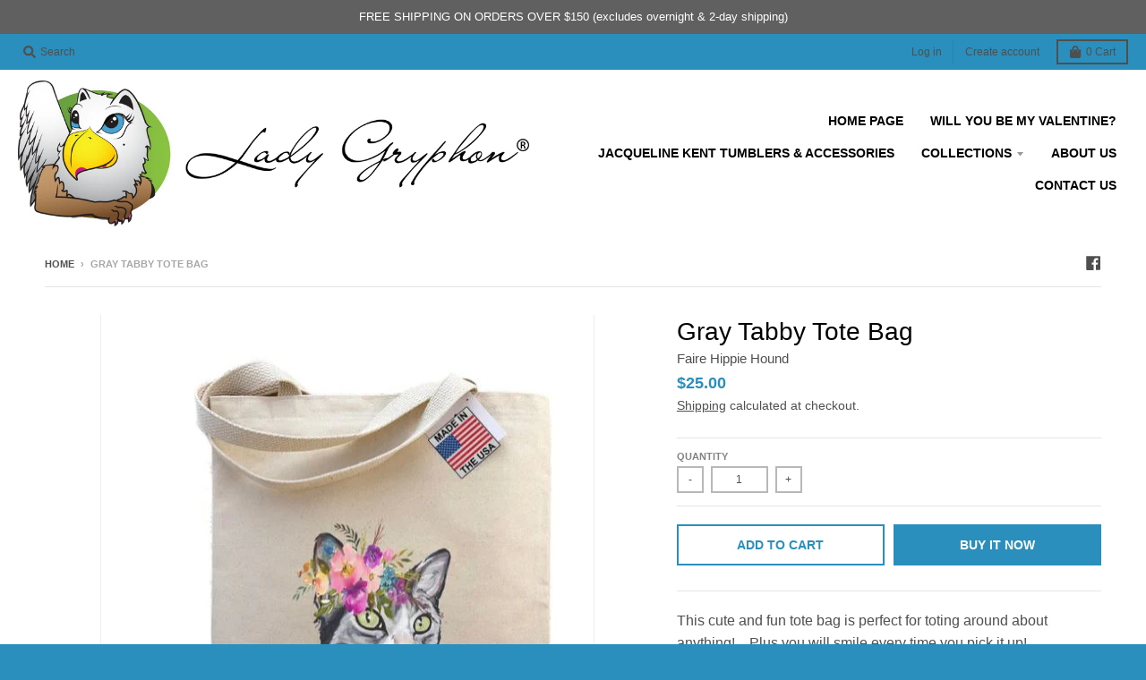

--- FILE ---
content_type: text/html; charset=utf-8
request_url: https://ladygryphonshop.com/products/gray-tabby-tote-bag
body_size: 34911
content:
<!doctype html>
<!--[if IE 8]><html class="no-js lt-ie9" lang="en"> <![endif]-->
<!--[if IE 9 ]><html class="ie9 no-js"> <![endif]-->
<!--[if (gt IE 9)|!(IE)]><!--> <html class="no-js" lang="en"> <!--<![endif]-->
<head> 
	<script src='https://cdn.shopify.com/s/files/1/0411/8639/4277/t/11/assets/spotlight.js'></script>

    <link href='https://cdn.shopify.com/s/files/1/0411/8639/4277/t/11/assets/ymq-option.css' rel='stylesheet'> 

	<link href='https://option.ymq.cool/option/bottom.css' rel='stylesheet'> 

	<style id="ymq-jsstyle"></style> 

	<script> 
		window.best_option = window.best_option || {}; 

		best_option.shop = `lady-gryphon.myshopify.com`; 

		best_option.page = `product`; 

		best_option.ymq_option_branding = {}; 
		  
			best_option.ymq_option_branding = {"button":{"--button-background-checked-color":"#000000","--button-background-color":"#FFFFFF","--button-background-disabled-color":"#FFFFFF","--button-border-checked-color":"#000000","--button-border-color":"#000000","--button-border-disabled-color":"#000000","--button-font-checked-color":"#FFFFFF","--button-font-disabled-color":"#cccccc","--button-font-color":"#000000","--button-border-radius":"0","--button-font-size":"14","--button-line-height":"20","--button-margin-l-r":"4","--button-margin-u-d":"4","--button-padding-l-r":"16","--button-padding-u-d":"8"},"radio":{"--radio-border-color":"#BBC1E1","--radio-border-checked-color":"#BBC1E1","--radio-border-disabled-color":"#BBC1E1","--radio-border-hover-color":"#BBC1E1","--radio-background-color":"#FFFFFF","--radio-background-checked-color":"#275EFE","--radio-background-disabled-color":"#E1E6F9","--radio-background-hover-color":"#FFFFFF","--radio-inner-color":"#E1E6F9","--radio-inner-checked-color":"#FFFFFF","--radio-inner-disabled-color":"#FFFFFF"},"input":{"--input-background-checked-color":"#FFFFFF","--input-background-color":"#FFFFFF","--input-border-checked-color":"#000000","--input-border-color":"#000000","--input-font-checked-color":"#000000","--input-font-color":"#000000","--input-border-radius":"0","--input-font-size":"14","--input-padding-l-r":"16","--input-padding-u-d":"9","--input-width":"100","--input-max-width":"400"},"select":{"--select-border-color":"#000000","--select-border-checked-color":"#000000","--select-background-color":"#FFFFFF","--select-background-checked-color":"#FFFFFF","--select-font-color":"#000000","--select-font-checked-color":"#000000","--select-option-background-color":"#FFFFFF","--select-option-background-checked-color":"#F5F9FF","--select-option-background-disabled-color":"#FFFFFF","--select-option-font-color":"#000000","--select-option-font-checked-color":"#000000","--select-option-font-disabled-color":"#CCCCCC","--select-padding-u-d":"9","--select-padding-l-r":"16","--select-option-padding-u-d":"9","--select-option-padding-l-r":"16","--select-width":"100","--select-max-width":"400","--select-font-size":"14","--select-border-radius":"0"},"multiple":{"--multiple-background-color":"#F5F9FF","--multiple-font-color":"#000000","--multiple-padding-u-d":"2","--multiple-padding-l-r":"8","--multiple-font-size":"12","--multiple-border-radius":"0"},"img":{"--img-border-color":"#E1E1E1","--img-border-checked-color":"#000000","--img-border-disabled-color":"#000000","--img-width":"50","--img-height":"50","--img-margin-u-d":"2","--img-margin-l-r":"2","--img-border-radius":"4"},"upload":{"--upload-background-color":"#409EFF","--upload-font-color":"#FFFFFF","--upload-border-color":"#409EFF","--upload-padding-u-d":"12","--upload-padding-l-r":"20","--upload-font-size":"12","--upload-border-radius":"4"},"cart":{"--cart-border-color":"#000000","--buy-border-color":"#000000","--cart-border-hover-color":"#000000","--buy-border-hover-color":"#000000","--cart-background-color":"#000000","--buy-background-color":"#000000","--cart-background-hover-color":"#000000","--buy-background-hover-color":"#000000","--cart-font-color":"#FFFFFF","--buy-font-color":"#FFFFFF","--cart-font-hover-color":"#FFFFFF","--buy-font-hover-color":"#FFFFFF","--cart-padding-u-d":"12","--cart-padding-l-r":"16","--buy-padding-u-d":"12","--buy-padding-l-r":"16","--cart-margin-u-d":"4","--cart-margin-l-r":"0","--buy-margin-u-d":"4","--buy-margin-l-r":"0","--cart-width":"100","--cart-max-width":"800","--buy-width":"100","--buy-max-width":"800","--cart-font-size":"14","--cart-border-radius":"0","--buy-font-size":"14","--buy-border-radius":"0"},"quantity":{"--quantity-border-color":"#A6A3A3","--quantity-font-color":"#000000","--quantity-background-color":"#FFFFFF","--quantity-width":"150","--quantity-height":"40","--quantity-font-size":"14","--quantity-border-radius":"0"},"global":{"--global-title-color":"#000000","--global-help-color":"#000000","--global-error-color":"#DC3545","--global-title-font-size":"14","--global-help-font-size":"12","--global-error-font-size":"12","--global-margin-top":"0","--global-margin-bottom":"20","--global-margin-left":"0","--global-margin-right":"0","--global-title-margin-top":"0","--global-title-margin-bottom":"5","--global-title-margin-left":"0","--global-title-margin-right":"0","--global-help-margin-top":"5","--global-help-margin-bottom":"0","--global-help-margin-left":"0","--global-help-margin-right":"0","--global-error-margin-top":"5","--global-error-margin-bottom":"0","--global-error-margin-left":"0","--global-error-margin-right":"0"},"discount":{"--new-discount-normal-color":"#1878B9","--new-discount-error-color":"#E22120","--new-discount-layout":"flex-end"},"lan":{"require":"This is a required field.","email":"Please enter a valid email address.","phone":"Please enter the correct phone.","number":"Please enter an number.","integer":"Please enter an integer.","min_char":"Please enter no less than %s characters.","max_char":"Please enter no more than %s characters.","max_s":"Please choose less than %s options.","min_s":"Please choose more than %s options.","total_s":"Please choose %s options.","min":"Please enter no less than %s.","max":"Please enter no more than %s.","currency":"USD","sold_out":"sold out","please_choose":"Please choose","add_to_cart":"ADD TO CART","buy_it_now":"BUY IT NOW","add_price_text":"Selection will add %s to the price","discount_code":"Discount code","application":"Apply","discount_error1":"Enter a valid discount code","discount_error2":"discount code isn't valid for the items in your cart"},"price":{"--price-border-color":"#000000","--price-background-color":"#FFFFFF","--price-font-color":"#000000","--price-price-font-color":"#03de90","--price-padding-u-d":"9","--price-padding-l-r":"16","--price-width":"100","--price-max-width":"400","--price-font-size":"14","--price-border-radius":"0"},"extra":{"is_show":"0","plan":"1","quantity-box":"0","price-value":"3,4,15,6,16,7","variant-original-margin-bottom":"15","strong-dorp-down":0,"radio-unchecked":1,"img-option-bigger":1,"add-button-reload":1}}; 
		 

		best_option.ymq_option_settings = {}; 
		
	        
		best_option.product = {"id":7577510445238,"title":"Gray Tabby Tote Bag","handle":"gray-tabby-tote-bag","description":"\u003cdiv class=\"Flex-sc-14t19kd-0 Row-sc-s57kza-0 AccordionContainer__StyledAccordionContainer-sc-ohybgg-0 kutNWl jEQcSp\" data-mce-fragment=\"1\"\u003e\n\u003cdiv class=\"Flex-sc-14t19kd-0 Column-sc-1t2afg0-0 kutNWl epZUpD\" data-mce-fragment=\"1\"\u003e\u003cspan data-test-id=\"accordion-text\" class=\"Styles__Span-sc-4zz2i3-1 AccordionContainer__AccordionSpan-sc-ohybgg-2 fYstiQ fZOuGM\" data-mce-fragment=\"1\"\u003eThis cute and fun tote bag is perfect for toting around about anything!... Plus you will smile every time you pick it up!\u003c\/span\u003e\u003c\/div\u003e\n\u003cdiv class=\"Flex-sc-14t19kd-0 Column-sc-1t2afg0-0 kutNWl epZUpD\" data-mce-fragment=\"1\"\u003e\u003cspan data-test-id=\"accordion-text\" class=\"Styles__Span-sc-4zz2i3-1 AccordionContainer__AccordionSpan-sc-ohybgg-2 fYstiQ fZOuGM\" data-mce-fragment=\"1\"\u003e\u003c\/span\u003e\u003c\/div\u003e\n\u003cdiv class=\"Flex-sc-14t19kd-0 Column-sc-1t2afg0-0 kutNWl epZUpD\" data-mce-fragment=\"1\"\u003e\n\u003cul\u003e\n\u003cli\u003e\u003cspan data-test-id=\"accordion-text\" class=\"Styles__Span-sc-4zz2i3-1 AccordionContainer__AccordionSpan-sc-ohybgg-2 fYstiQ fZOuGM\" data-mce-fragment=\"1\"\u003eMade in USA to support US manufacturing\u003c\/span\u003e\u003c\/li\u003e\n\u003cli\u003e\u003cspan data-test-id=\"accordion-text\" class=\"Styles__Span-sc-4zz2i3-1 AccordionContainer__AccordionSpan-sc-ohybgg-2 fYstiQ fZOuGM\" data-mce-fragment=\"1\"\u003ePrinted in North Carolina\u003c\/span\u003e\u003c\/li\u003e\n\u003cli\u003e\u003cspan data-test-id=\"accordion-text\" class=\"Styles__Span-sc-4zz2i3-1 AccordionContainer__AccordionSpan-sc-ohybgg-2 fYstiQ fZOuGM\" data-mce-fragment=\"1\"\u003e10oz weight cotton canvas material\u003c\/span\u003e\u003c\/li\u003e\n\u003cli\u003e\u003cspan data-test-id=\"accordion-text\" class=\"Styles__Span-sc-4zz2i3-1 AccordionContainer__AccordionSpan-sc-ohybgg-2 fYstiQ fZOuGM\" data-mce-fragment=\"1\"\u003e15.5h\" x 14\"w x 3.5\"gusset\u003c\/span\u003e\u003c\/li\u003e\n\u003cli\u003e\u003cspan data-test-id=\"accordion-text\" class=\"Styles__Span-sc-4zz2i3-1 AccordionContainer__AccordionSpan-sc-ohybgg-2 fYstiQ fZOuGM\" data-mce-fragment=\"1\"\u003eBag is printed on one side\u003c\/span\u003e\u003c\/li\u003e\n\u003cli\u003e\u003cspan data-test-id=\"accordion-text\" class=\"Styles__Span-sc-4zz2i3-1 AccordionContainer__AccordionSpan-sc-ohybgg-2 fYstiQ fZOuGM\" data-mce-fragment=\"1\"\u003eSpot clean only\u003c\/span\u003e\u003c\/li\u003e\n\u003c\/ul\u003e\n\u003c\/div\u003e\n\u003c\/div\u003e","published_at":"2023-03-23T13:28:48-04:00","created_at":"2023-03-23T13:28:19-04:00","vendor":"Faire Hippie Hound","type":"Pets","tags":["Accessories","Beach Blast","Beach Totes","Hats Handbags \u0026 Gloves"],"price":2500,"price_min":2500,"price_max":2500,"available":true,"price_varies":false,"compare_at_price":null,"compare_at_price_min":0,"compare_at_price_max":0,"compare_at_price_varies":false,"variants":[{"id":42166617768118,"title":"Default Title","option1":"Default Title","option2":null,"option3":null,"sku":null,"requires_shipping":true,"taxable":true,"featured_image":null,"available":true,"name":"Gray Tabby Tote Bag","public_title":null,"options":["Default Title"],"price":2500,"weight":318,"compare_at_price":null,"inventory_management":"shopify","barcode":"17768118","requires_selling_plan":false,"selling_plan_allocations":[]}],"images":["\/\/ladygryphonshop.com\/cdn\/shop\/products\/GrayTabbyTote.jpg?v=1679592507"],"featured_image":"\/\/ladygryphonshop.com\/cdn\/shop\/products\/GrayTabbyTote.jpg?v=1679592507","options":["Title"],"media":[{"alt":null,"id":26052503109814,"position":1,"preview_image":{"aspect_ratio":1.009,"height":545,"width":550,"src":"\/\/ladygryphonshop.com\/cdn\/shop\/products\/GrayTabbyTote.jpg?v=1679592507"},"aspect_ratio":1.009,"height":545,"media_type":"image","src":"\/\/ladygryphonshop.com\/cdn\/shop\/products\/GrayTabbyTote.jpg?v=1679592507","width":550}],"requires_selling_plan":false,"selling_plan_groups":[],"content":"\u003cdiv class=\"Flex-sc-14t19kd-0 Row-sc-s57kza-0 AccordionContainer__StyledAccordionContainer-sc-ohybgg-0 kutNWl jEQcSp\" data-mce-fragment=\"1\"\u003e\n\u003cdiv class=\"Flex-sc-14t19kd-0 Column-sc-1t2afg0-0 kutNWl epZUpD\" data-mce-fragment=\"1\"\u003e\u003cspan data-test-id=\"accordion-text\" class=\"Styles__Span-sc-4zz2i3-1 AccordionContainer__AccordionSpan-sc-ohybgg-2 fYstiQ fZOuGM\" data-mce-fragment=\"1\"\u003eThis cute and fun tote bag is perfect for toting around about anything!... Plus you will smile every time you pick it up!\u003c\/span\u003e\u003c\/div\u003e\n\u003cdiv class=\"Flex-sc-14t19kd-0 Column-sc-1t2afg0-0 kutNWl epZUpD\" data-mce-fragment=\"1\"\u003e\u003cspan data-test-id=\"accordion-text\" class=\"Styles__Span-sc-4zz2i3-1 AccordionContainer__AccordionSpan-sc-ohybgg-2 fYstiQ fZOuGM\" data-mce-fragment=\"1\"\u003e\u003c\/span\u003e\u003c\/div\u003e\n\u003cdiv class=\"Flex-sc-14t19kd-0 Column-sc-1t2afg0-0 kutNWl epZUpD\" data-mce-fragment=\"1\"\u003e\n\u003cul\u003e\n\u003cli\u003e\u003cspan data-test-id=\"accordion-text\" class=\"Styles__Span-sc-4zz2i3-1 AccordionContainer__AccordionSpan-sc-ohybgg-2 fYstiQ fZOuGM\" data-mce-fragment=\"1\"\u003eMade in USA to support US manufacturing\u003c\/span\u003e\u003c\/li\u003e\n\u003cli\u003e\u003cspan data-test-id=\"accordion-text\" class=\"Styles__Span-sc-4zz2i3-1 AccordionContainer__AccordionSpan-sc-ohybgg-2 fYstiQ fZOuGM\" data-mce-fragment=\"1\"\u003ePrinted in North Carolina\u003c\/span\u003e\u003c\/li\u003e\n\u003cli\u003e\u003cspan data-test-id=\"accordion-text\" class=\"Styles__Span-sc-4zz2i3-1 AccordionContainer__AccordionSpan-sc-ohybgg-2 fYstiQ fZOuGM\" data-mce-fragment=\"1\"\u003e10oz weight cotton canvas material\u003c\/span\u003e\u003c\/li\u003e\n\u003cli\u003e\u003cspan data-test-id=\"accordion-text\" class=\"Styles__Span-sc-4zz2i3-1 AccordionContainer__AccordionSpan-sc-ohybgg-2 fYstiQ fZOuGM\" data-mce-fragment=\"1\"\u003e15.5h\" x 14\"w x 3.5\"gusset\u003c\/span\u003e\u003c\/li\u003e\n\u003cli\u003e\u003cspan data-test-id=\"accordion-text\" class=\"Styles__Span-sc-4zz2i3-1 AccordionContainer__AccordionSpan-sc-ohybgg-2 fYstiQ fZOuGM\" data-mce-fragment=\"1\"\u003eBag is printed on one side\u003c\/span\u003e\u003c\/li\u003e\n\u003cli\u003e\u003cspan data-test-id=\"accordion-text\" class=\"Styles__Span-sc-4zz2i3-1 AccordionContainer__AccordionSpan-sc-ohybgg-2 fYstiQ fZOuGM\" data-mce-fragment=\"1\"\u003eSpot clean only\u003c\/span\u003e\u003c\/li\u003e\n\u003c\/ul\u003e\n\u003c\/div\u003e\n\u003c\/div\u003e"}; 

		best_option.ymq_has_only_default_variant = true; 
		 

		best_option.ymq_status = {}; 
		 

		best_option.ymq_variantjson = {}; 
		 

		best_option.ymq_option_data = {}; 
		
	        
	    best_option.ymq_variant_condition = {}; 
		

		best_option.ymq_option_condition = {}; 
		 

	    best_option.ymq_option_template = {};
		best_option.ymq_option_template_condition = {}; 
	    
	    
	    

        
            best_option.ymq_option_template_sort = false;
        

        
            best_option.ymq_option_template_sort_before = false;
        
        
        best_option.ymq_option_template_c_t = {};
  		best_option.ymq_option_template_condition_c_t = {};
        

        



	</script>

	<script src='https://options.ymq.cool/option/best-options.js'></script>
 

  <meta charset="utf-8">
  <meta http-equiv="X-UA-Compatible" content="IE=edge,chrome=1">
  <link rel="canonical" href="https://ladygryphonshop.com/products/gray-tabby-tote-bag">
  <meta name="viewport" content="width=device-width,initial-scale=1">
  <meta name="theme-color" content="#2a8fbc">
  <link rel="preconnect" href="https://cdn.shopify.com">
  <link rel="dns-prefetch" href="https://cdn.shopify.com"><link rel="apple-touch-icon" sizes="180x180" href="//ladygryphonshop.com/cdn/shop/files/LG3232_180x180.jpg?v=1613549582">
  <link rel="icon" type="image/png" sizes="32x32" href="//ladygryphonshop.com/cdn/shop/files/LG3232_32x32.jpg?v=1613549582">
  <link rel="icon" type="image/png" sizes="16x16" href="//ladygryphonshop.com/cdn/shop/files/LG3232_16x16.jpg?v=1613549582">
  <link rel="mask-icon" color="#2a8fbc"><title>
    Gray Tabby Tote Bag &ndash; Lady Gryphon Shop
  </title><meta name="description" content="This cute and fun tote bag is perfect for toting around about anything!... Plus you will smile every time you pick it up! Made in USA to support US manufacturing Printed in North Carolina 10oz weight cotton canvas material 15.5h&quot; x 14&quot;w x 3.5&quot;gusset Bag is printed on one side Spot clean only"><meta property="og:site_name" content="Lady Gryphon Shop">
<meta property="og:url" content="https://ladygryphonshop.com/products/gray-tabby-tote-bag">
<meta property="og:title" content="Gray Tabby Tote Bag">
<meta property="og:type" content="product">
<meta property="og:description" content="This cute and fun tote bag is perfect for toting around about anything!... Plus you will smile every time you pick it up! Made in USA to support US manufacturing Printed in North Carolina 10oz weight cotton canvas material 15.5h&quot; x 14&quot;w x 3.5&quot;gusset Bag is printed on one side Spot clean only"><meta property="product:availability" content="instock">
  <meta property="product:price:amount" content="25.00">
  <meta property="product:price:currency" content="USD"><meta property="og:image" content="http://ladygryphonshop.com/cdn/shop/products/GrayTabbyTote_1200x1200.jpg?v=1679592507">
      <meta property="og:image:secure_url" content="https://ladygryphonshop.com/cdn/shop/products/GrayTabbyTote_1200x1200.jpg?v=1679592507">
      <meta property="og:image:width" content="550">
      <meta property="og:image:height" content="545"><meta name="twitter:site" content="@">
<meta name="twitter:card" content="summary_large_image">
<meta name="twitter:title" content="Gray Tabby Tote Bag">
<meta name="twitter:description" content="This cute and fun tote bag is perfect for toting around about anything!... Plus you will smile every time you pick it up! Made in USA to support US manufacturing Printed in North Carolina 10oz weight cotton canvas material 15.5h&quot; x 14&quot;w x 3.5&quot;gusset Bag is printed on one side Spot clean only">
<script type="text/javascript">
    window.lazySizesConfig = window.lazySizesConfig || {};
    window.lazySizesConfig.loadMode = 1;
  </script>
  <!--[if (gt IE 9)|!(IE)]><!--><script src="//ladygryphonshop.com/cdn/shop/t/15/assets/lazysizes.min.js?v=174097831579247140971748462104" async="async"></script><!--<![endif]-->
  <!--[if lte IE 9]><script src="//ladygryphonshop.com/cdn/shop/t/15/assets/lazysizes.min.js?v=174097831579247140971748462104"></script><![endif]-->
  
  <link rel="preload" href="//ladygryphonshop.com/cdn/shop/t/15/assets/theme.scss.css?v=166388529100993272231759333863" as="style" onload="this.rel='stylesheet'"><link href="//ladygryphonshop.com/cdn/shop/t/15/assets/theme.scss.css?v=166388529100993272231759333863" rel="stylesheet" type="text/css" media="all" /><script>
    window.StyleHatch = window.StyleHatch || {};
    StyleHatch.Strings = {
      instagramAddToken: "Add your Instagram access token.",
      instagramInvalidToken: "The Instagram access token is invalid. Check to make sure you added the complete token.",
      instagramRateLimitToken: "Your store is currently over Instagram\u0026#39;s rate limit. Contact Style Hatch support for details.",
      addToCart: "Add to Cart",
      preOrder: "Pre-Order",
      soldOut: "Sold Out",
      addressError: "Error looking up that address",
      addressNoResults: "No results for that address",
      addressQueryLimit: "You have exceeded the Google API usage limit. Consider upgrading to a \u003ca href=\"https:\/\/developers.google.com\/maps\/premium\/usage-limits\"\u003ePremium Plan\u003c\/a\u003e.",
      authError: "There was a problem authenticating your Google Maps account.",
      agreeNotice: "You must agree with the terms and conditions of sales to check out.",
      unitPrice: "Unit price",
      unitPriceSeparator: "per"
    }
    window.theme = window.theme || {};
    window.theme.info = { name: "District" };
    StyleHatch.currencyFormat = "${{amount}}";
    StyleHatch.ajaxCartEnable = true;
    StyleHatch.cartData = {"note":null,"attributes":{},"original_total_price":0,"total_price":0,"total_discount":0,"total_weight":0.0,"item_count":0,"items":[],"requires_shipping":false,"currency":"USD","items_subtotal_price":0,"cart_level_discount_applications":[],"checkout_charge_amount":0};
    StyleHatch.routes = {
      root_url: '/',
      account_url: '/account',
      account_login_url: '/account/login',
      account_logout_url: '/account/logout',
      account_recover_url: '/account/recover',
      account_register_url: '/account/register',
      account_addresses_url: '/account/addresses',
      collections_url: '/collections',
      all_products_collection_url: '/collections/all',
      search_url: '/search',
      cart_url: '/cart',
      cart_add_url: '/cart/add',
      cart_change_url: '/cart/change',
      cart_clear_url: '/cart/clear',
      product_recommendations_url: '/recommendations/products'
    };
    // Post defer
    window.addEventListener('DOMContentLoaded', function() {
      (function( $ ) {})(jq223);
    });
    document.documentElement.className = document.documentElement.className.replace('no-js', 'js');
  </script>
  <!--[if (gt IE 9)|!(IE)]><!--><script src="//ladygryphonshop.com/cdn/shop/t/15/assets/vendor.js?v=71805970950799231771748462104" defer="defer"></script><!--<![endif]-->
  <!--[if lte IE 9]><script src="//ladygryphonshop.com/cdn/shop/t/15/assets/vendor.js?v=71805970950799231771748462104"></script><![endif]-->
  <!--[if (gt IE 9)|!(IE)]><!--><script src="//ladygryphonshop.com/cdn/shop/t/15/assets/theme.min.js?v=141605735523844377121748462104" defer="defer"></script><!--<![endif]-->
  <!--[if lte IE 9]><script src="//ladygryphonshop.com/cdn/shop/t/15/assets/theme.min.js?v=141605735523844377121748462104"></script><![endif]-->
  <script>window.performance && window.performance.mark && window.performance.mark('shopify.content_for_header.start');</script><meta name="google-site-verification" content="PBVTU5tgtcNeuTvGonCZymhM8gv0MJndQ7NPGvrJtRU">
<meta name="google-site-verification" content="LTkxOhxVSiEvoULNUXswWsCRXHBClOdw-fCLnyWhWcs">
<meta name="facebook-domain-verification" content="xxyfn3jtkzzof0zuxvq2lou2k1rdg8">
<meta name="facebook-domain-verification" content="uspihtlky3cplfbgs7juix6nt847bw">
<meta id="shopify-digital-wallet" name="shopify-digital-wallet" content="/50365366454/digital_wallets/dialog">
<meta name="shopify-checkout-api-token" content="e6329e2249228bf61f8abe00732d063e">
<meta id="in-context-paypal-metadata" data-shop-id="50365366454" data-venmo-supported="false" data-environment="production" data-locale="en_US" data-paypal-v4="true" data-currency="USD">
<link rel="alternate" type="application/json+oembed" href="https://ladygryphonshop.com/products/gray-tabby-tote-bag.oembed">
<script async="async" src="/checkouts/internal/preloads.js?locale=en-US"></script>
<script id="apple-pay-shop-capabilities" type="application/json">{"shopId":50365366454,"countryCode":"US","currencyCode":"USD","merchantCapabilities":["supports3DS"],"merchantId":"gid:\/\/shopify\/Shop\/50365366454","merchantName":"Lady Gryphon Shop","requiredBillingContactFields":["postalAddress","email","phone"],"requiredShippingContactFields":["postalAddress","email","phone"],"shippingType":"shipping","supportedNetworks":["visa","masterCard","amex","discover","elo","jcb"],"total":{"type":"pending","label":"Lady Gryphon Shop","amount":"1.00"},"shopifyPaymentsEnabled":true,"supportsSubscriptions":true}</script>
<script id="shopify-features" type="application/json">{"accessToken":"e6329e2249228bf61f8abe00732d063e","betas":["rich-media-storefront-analytics"],"domain":"ladygryphonshop.com","predictiveSearch":true,"shopId":50365366454,"locale":"en"}</script>
<script>var Shopify = Shopify || {};
Shopify.shop = "lady-gryphon.myshopify.com";
Shopify.locale = "en";
Shopify.currency = {"active":"USD","rate":"1.0"};
Shopify.country = "US";
Shopify.theme = {"name":"Copy of District","id":143055290550,"schema_name":"District","schema_version":"3.8.2","theme_store_id":735,"role":"main"};
Shopify.theme.handle = "null";
Shopify.theme.style = {"id":null,"handle":null};
Shopify.cdnHost = "ladygryphonshop.com/cdn";
Shopify.routes = Shopify.routes || {};
Shopify.routes.root = "/";</script>
<script type="module">!function(o){(o.Shopify=o.Shopify||{}).modules=!0}(window);</script>
<script>!function(o){function n(){var o=[];function n(){o.push(Array.prototype.slice.apply(arguments))}return n.q=o,n}var t=o.Shopify=o.Shopify||{};t.loadFeatures=n(),t.autoloadFeatures=n()}(window);</script>
<script id="shop-js-analytics" type="application/json">{"pageType":"product"}</script>
<script defer="defer" async type="module" src="//ladygryphonshop.com/cdn/shopifycloud/shop-js/modules/v2/client.init-shop-cart-sync_C5BV16lS.en.esm.js"></script>
<script defer="defer" async type="module" src="//ladygryphonshop.com/cdn/shopifycloud/shop-js/modules/v2/chunk.common_CygWptCX.esm.js"></script>
<script type="module">
  await import("//ladygryphonshop.com/cdn/shopifycloud/shop-js/modules/v2/client.init-shop-cart-sync_C5BV16lS.en.esm.js");
await import("//ladygryphonshop.com/cdn/shopifycloud/shop-js/modules/v2/chunk.common_CygWptCX.esm.js");

  window.Shopify.SignInWithShop?.initShopCartSync?.({"fedCMEnabled":true,"windoidEnabled":true});

</script>
<script>(function() {
  var isLoaded = false;
  function asyncLoad() {
    if (isLoaded) return;
    isLoaded = true;
    var urls = ["https:\/\/egw-app.herokuapp.com\/get_script\/ad0c9e983a5b11eba41c2a9938709680.js?shop=lady-gryphon.myshopify.com","https:\/\/widget-api-ng.yeps.io\/loader\/01915c61-9d89-778f-988b-8d8415bbed9d.js?shop=lady-gryphon.myshopify.com","\/\/shopify.privy.com\/widget.js?shop=lady-gryphon.myshopify.com","https:\/\/jsappcdn.hikeorders.com\/main\/assets\/js\/hko-accessibility.min.js?widgetId=Ovm4Fj3hujn0\u0026shop=lady-gryphon.myshopify.com"];
    for (var i = 0; i < urls.length; i++) {
      var s = document.createElement('script');
      s.type = 'text/javascript';
      s.async = true;
      s.src = urls[i];
      var x = document.getElementsByTagName('script')[0];
      x.parentNode.insertBefore(s, x);
    }
  };
  if(window.attachEvent) {
    window.attachEvent('onload', asyncLoad);
  } else {
    window.addEventListener('load', asyncLoad, false);
  }
})();</script>
<script id="__st">var __st={"a":50365366454,"offset":-18000,"reqid":"73d545c6-cb53-4b01-95f1-c9e4c2c76338-1768758932","pageurl":"ladygryphonshop.com\/products\/gray-tabby-tote-bag","u":"916b6bbf114d","p":"product","rtyp":"product","rid":7577510445238};</script>
<script>window.ShopifyPaypalV4VisibilityTracking = true;</script>
<script id="captcha-bootstrap">!function(){'use strict';const t='contact',e='account',n='new_comment',o=[[t,t],['blogs',n],['comments',n],[t,'customer']],c=[[e,'customer_login'],[e,'guest_login'],[e,'recover_customer_password'],[e,'create_customer']],r=t=>t.map((([t,e])=>`form[action*='/${t}']:not([data-nocaptcha='true']) input[name='form_type'][value='${e}']`)).join(','),a=t=>()=>t?[...document.querySelectorAll(t)].map((t=>t.form)):[];function s(){const t=[...o],e=r(t);return a(e)}const i='password',u='form_key',d=['recaptcha-v3-token','g-recaptcha-response','h-captcha-response',i],f=()=>{try{return window.sessionStorage}catch{return}},m='__shopify_v',_=t=>t.elements[u];function p(t,e,n=!1){try{const o=window.sessionStorage,c=JSON.parse(o.getItem(e)),{data:r}=function(t){const{data:e,action:n}=t;return t[m]||n?{data:e,action:n}:{data:t,action:n}}(c);for(const[e,n]of Object.entries(r))t.elements[e]&&(t.elements[e].value=n);n&&o.removeItem(e)}catch(o){console.error('form repopulation failed',{error:o})}}const l='form_type',E='cptcha';function T(t){t.dataset[E]=!0}const w=window,h=w.document,L='Shopify',v='ce_forms',y='captcha';let A=!1;((t,e)=>{const n=(g='f06e6c50-85a8-45c8-87d0-21a2b65856fe',I='https://cdn.shopify.com/shopifycloud/storefront-forms-hcaptcha/ce_storefront_forms_captcha_hcaptcha.v1.5.2.iife.js',D={infoText:'Protected by hCaptcha',privacyText:'Privacy',termsText:'Terms'},(t,e,n)=>{const o=w[L][v],c=o.bindForm;if(c)return c(t,g,e,D).then(n);var r;o.q.push([[t,g,e,D],n]),r=I,A||(h.body.append(Object.assign(h.createElement('script'),{id:'captcha-provider',async:!0,src:r})),A=!0)});var g,I,D;w[L]=w[L]||{},w[L][v]=w[L][v]||{},w[L][v].q=[],w[L][y]=w[L][y]||{},w[L][y].protect=function(t,e){n(t,void 0,e),T(t)},Object.freeze(w[L][y]),function(t,e,n,w,h,L){const[v,y,A,g]=function(t,e,n){const i=e?o:[],u=t?c:[],d=[...i,...u],f=r(d),m=r(i),_=r(d.filter((([t,e])=>n.includes(e))));return[a(f),a(m),a(_),s()]}(w,h,L),I=t=>{const e=t.target;return e instanceof HTMLFormElement?e:e&&e.form},D=t=>v().includes(t);t.addEventListener('submit',(t=>{const e=I(t);if(!e)return;const n=D(e)&&!e.dataset.hcaptchaBound&&!e.dataset.recaptchaBound,o=_(e),c=g().includes(e)&&(!o||!o.value);(n||c)&&t.preventDefault(),c&&!n&&(function(t){try{if(!f())return;!function(t){const e=f();if(!e)return;const n=_(t);if(!n)return;const o=n.value;o&&e.removeItem(o)}(t);const e=Array.from(Array(32),(()=>Math.random().toString(36)[2])).join('');!function(t,e){_(t)||t.append(Object.assign(document.createElement('input'),{type:'hidden',name:u})),t.elements[u].value=e}(t,e),function(t,e){const n=f();if(!n)return;const o=[...t.querySelectorAll(`input[type='${i}']`)].map((({name:t})=>t)),c=[...d,...o],r={};for(const[a,s]of new FormData(t).entries())c.includes(a)||(r[a]=s);n.setItem(e,JSON.stringify({[m]:1,action:t.action,data:r}))}(t,e)}catch(e){console.error('failed to persist form',e)}}(e),e.submit())}));const S=(t,e)=>{t&&!t.dataset[E]&&(n(t,e.some((e=>e===t))),T(t))};for(const o of['focusin','change'])t.addEventListener(o,(t=>{const e=I(t);D(e)&&S(e,y())}));const B=e.get('form_key'),M=e.get(l),P=B&&M;t.addEventListener('DOMContentLoaded',(()=>{const t=y();if(P)for(const e of t)e.elements[l].value===M&&p(e,B);[...new Set([...A(),...v().filter((t=>'true'===t.dataset.shopifyCaptcha))])].forEach((e=>S(e,t)))}))}(h,new URLSearchParams(w.location.search),n,t,e,['guest_login'])})(!0,!0)}();</script>
<script integrity="sha256-4kQ18oKyAcykRKYeNunJcIwy7WH5gtpwJnB7kiuLZ1E=" data-source-attribution="shopify.loadfeatures" defer="defer" src="//ladygryphonshop.com/cdn/shopifycloud/storefront/assets/storefront/load_feature-a0a9edcb.js" crossorigin="anonymous"></script>
<script data-source-attribution="shopify.dynamic_checkout.dynamic.init">var Shopify=Shopify||{};Shopify.PaymentButton=Shopify.PaymentButton||{isStorefrontPortableWallets:!0,init:function(){window.Shopify.PaymentButton.init=function(){};var t=document.createElement("script");t.src="https://ladygryphonshop.com/cdn/shopifycloud/portable-wallets/latest/portable-wallets.en.js",t.type="module",document.head.appendChild(t)}};
</script>
<script data-source-attribution="shopify.dynamic_checkout.buyer_consent">
  function portableWalletsHideBuyerConsent(e){var t=document.getElementById("shopify-buyer-consent"),n=document.getElementById("shopify-subscription-policy-button");t&&n&&(t.classList.add("hidden"),t.setAttribute("aria-hidden","true"),n.removeEventListener("click",e))}function portableWalletsShowBuyerConsent(e){var t=document.getElementById("shopify-buyer-consent"),n=document.getElementById("shopify-subscription-policy-button");t&&n&&(t.classList.remove("hidden"),t.removeAttribute("aria-hidden"),n.addEventListener("click",e))}window.Shopify?.PaymentButton&&(window.Shopify.PaymentButton.hideBuyerConsent=portableWalletsHideBuyerConsent,window.Shopify.PaymentButton.showBuyerConsent=portableWalletsShowBuyerConsent);
</script>
<script>
  function portableWalletsCleanup(e){e&&e.src&&console.error("Failed to load portable wallets script "+e.src);var t=document.querySelectorAll("shopify-accelerated-checkout .shopify-payment-button__skeleton, shopify-accelerated-checkout-cart .wallet-cart-button__skeleton"),e=document.getElementById("shopify-buyer-consent");for(let e=0;e<t.length;e++)t[e].remove();e&&e.remove()}function portableWalletsNotLoadedAsModule(e){e instanceof ErrorEvent&&"string"==typeof e.message&&e.message.includes("import.meta")&&"string"==typeof e.filename&&e.filename.includes("portable-wallets")&&(window.removeEventListener("error",portableWalletsNotLoadedAsModule),window.Shopify.PaymentButton.failedToLoad=e,"loading"===document.readyState?document.addEventListener("DOMContentLoaded",window.Shopify.PaymentButton.init):window.Shopify.PaymentButton.init())}window.addEventListener("error",portableWalletsNotLoadedAsModule);
</script>

<script type="module" src="https://ladygryphonshop.com/cdn/shopifycloud/portable-wallets/latest/portable-wallets.en.js" onError="portableWalletsCleanup(this)" crossorigin="anonymous"></script>
<script nomodule>
  document.addEventListener("DOMContentLoaded", portableWalletsCleanup);
</script>

<link id="shopify-accelerated-checkout-styles" rel="stylesheet" media="screen" href="https://ladygryphonshop.com/cdn/shopifycloud/portable-wallets/latest/accelerated-checkout-backwards-compat.css" crossorigin="anonymous">
<style id="shopify-accelerated-checkout-cart">
        #shopify-buyer-consent {
  margin-top: 1em;
  display: inline-block;
  width: 100%;
}

#shopify-buyer-consent.hidden {
  display: none;
}

#shopify-subscription-policy-button {
  background: none;
  border: none;
  padding: 0;
  text-decoration: underline;
  font-size: inherit;
  cursor: pointer;
}

#shopify-subscription-policy-button::before {
  box-shadow: none;
}

      </style>

<script>window.performance && window.performance.mark && window.performance.mark('shopify.content_for_header.end');</script>
  <!-- Facebook Pixel Code -->
<script>
!function(f,b,e,v,n,t,s)
{if(f.fbq)return;n=f.fbq=function(){n.callMethod?
n.callMethod.apply(n,arguments):n.queue.push(arguments)};
if(!f._fbq)f._fbq=n;n.push=n;n.loaded=!0;n.version='2.0';
n.queue=[];t=b.createElement(e);t.async=!0;
t.src=v;s=b.getElementsByTagName(e)[0];
s.parentNode.insertBefore(t,s)}(window,document,'script',
'https://connect.facebook.net/en_US/fbevents.js');
fbq('init', '465056371340475'); 
fbq('track', 'PageView');
</script>
<noscript>
<img height="1" width="1" 
src="https://www.facebook.com/tr?id=465056371340475&ev=PageView
&noscript=1"/>
</noscript>
  <!-- Global site tag (gtag.js) - Google Analytics -->
<script async src="https://www.googletagmanager.com/gtag/js?id=G-HJZ115QZ7P"></script>
<script>
  window.dataLayer = window.dataLayer || [];
  function gtag(){dataLayer.push(arguments);}
  gtag('js', new Date());

  gtag('config', 'G-HJZ115QZ7P');
</script>
  <!-- Hotjar Tracking Code for ladygryphonshop.com -->
<script>
    (function(h,o,t,j,a,r){
        h.hj=h.hj||function(){(h.hj.q=h.hj.q||[]).push(arguments)};
        h._hjSettings={hjid:2372428,hjsv:6};
        a=o.getElementsByTagName('head')[0];
        r=o.createElement('script');r.async=1;
        r.src=t+h._hjSettings.hjid+j+h._hjSettings.hjsv;
        a.appendChild(r);
    })(window,document,'https://static.hotjar.com/c/hotjar-','.js?sv=');
</script>
<link href="https://monorail-edge.shopifysvc.com" rel="dns-prefetch">
<script>(function(){if ("sendBeacon" in navigator && "performance" in window) {try {var session_token_from_headers = performance.getEntriesByType('navigation')[0].serverTiming.find(x => x.name == '_s').description;} catch {var session_token_from_headers = undefined;}var session_cookie_matches = document.cookie.match(/_shopify_s=([^;]*)/);var session_token_from_cookie = session_cookie_matches && session_cookie_matches.length === 2 ? session_cookie_matches[1] : "";var session_token = session_token_from_headers || session_token_from_cookie || "";function handle_abandonment_event(e) {var entries = performance.getEntries().filter(function(entry) {return /monorail-edge.shopifysvc.com/.test(entry.name);});if (!window.abandonment_tracked && entries.length === 0) {window.abandonment_tracked = true;var currentMs = Date.now();var navigation_start = performance.timing.navigationStart;var payload = {shop_id: 50365366454,url: window.location.href,navigation_start,duration: currentMs - navigation_start,session_token,page_type: "product"};window.navigator.sendBeacon("https://monorail-edge.shopifysvc.com/v1/produce", JSON.stringify({schema_id: "online_store_buyer_site_abandonment/1.1",payload: payload,metadata: {event_created_at_ms: currentMs,event_sent_at_ms: currentMs}}));}}window.addEventListener('pagehide', handle_abandonment_event);}}());</script>
<script id="web-pixels-manager-setup">(function e(e,d,r,n,o){if(void 0===o&&(o={}),!Boolean(null===(a=null===(i=window.Shopify)||void 0===i?void 0:i.analytics)||void 0===a?void 0:a.replayQueue)){var i,a;window.Shopify=window.Shopify||{};var t=window.Shopify;t.analytics=t.analytics||{};var s=t.analytics;s.replayQueue=[],s.publish=function(e,d,r){return s.replayQueue.push([e,d,r]),!0};try{self.performance.mark("wpm:start")}catch(e){}var l=function(){var e={modern:/Edge?\/(1{2}[4-9]|1[2-9]\d|[2-9]\d{2}|\d{4,})\.\d+(\.\d+|)|Firefox\/(1{2}[4-9]|1[2-9]\d|[2-9]\d{2}|\d{4,})\.\d+(\.\d+|)|Chrom(ium|e)\/(9{2}|\d{3,})\.\d+(\.\d+|)|(Maci|X1{2}).+ Version\/(15\.\d+|(1[6-9]|[2-9]\d|\d{3,})\.\d+)([,.]\d+|)( \(\w+\)|)( Mobile\/\w+|) Safari\/|Chrome.+OPR\/(9{2}|\d{3,})\.\d+\.\d+|(CPU[ +]OS|iPhone[ +]OS|CPU[ +]iPhone|CPU IPhone OS|CPU iPad OS)[ +]+(15[._]\d+|(1[6-9]|[2-9]\d|\d{3,})[._]\d+)([._]\d+|)|Android:?[ /-](13[3-9]|1[4-9]\d|[2-9]\d{2}|\d{4,})(\.\d+|)(\.\d+|)|Android.+Firefox\/(13[5-9]|1[4-9]\d|[2-9]\d{2}|\d{4,})\.\d+(\.\d+|)|Android.+Chrom(ium|e)\/(13[3-9]|1[4-9]\d|[2-9]\d{2}|\d{4,})\.\d+(\.\d+|)|SamsungBrowser\/([2-9]\d|\d{3,})\.\d+/,legacy:/Edge?\/(1[6-9]|[2-9]\d|\d{3,})\.\d+(\.\d+|)|Firefox\/(5[4-9]|[6-9]\d|\d{3,})\.\d+(\.\d+|)|Chrom(ium|e)\/(5[1-9]|[6-9]\d|\d{3,})\.\d+(\.\d+|)([\d.]+$|.*Safari\/(?![\d.]+ Edge\/[\d.]+$))|(Maci|X1{2}).+ Version\/(10\.\d+|(1[1-9]|[2-9]\d|\d{3,})\.\d+)([,.]\d+|)( \(\w+\)|)( Mobile\/\w+|) Safari\/|Chrome.+OPR\/(3[89]|[4-9]\d|\d{3,})\.\d+\.\d+|(CPU[ +]OS|iPhone[ +]OS|CPU[ +]iPhone|CPU IPhone OS|CPU iPad OS)[ +]+(10[._]\d+|(1[1-9]|[2-9]\d|\d{3,})[._]\d+)([._]\d+|)|Android:?[ /-](13[3-9]|1[4-9]\d|[2-9]\d{2}|\d{4,})(\.\d+|)(\.\d+|)|Mobile Safari.+OPR\/([89]\d|\d{3,})\.\d+\.\d+|Android.+Firefox\/(13[5-9]|1[4-9]\d|[2-9]\d{2}|\d{4,})\.\d+(\.\d+|)|Android.+Chrom(ium|e)\/(13[3-9]|1[4-9]\d|[2-9]\d{2}|\d{4,})\.\d+(\.\d+|)|Android.+(UC? ?Browser|UCWEB|U3)[ /]?(15\.([5-9]|\d{2,})|(1[6-9]|[2-9]\d|\d{3,})\.\d+)\.\d+|SamsungBrowser\/(5\.\d+|([6-9]|\d{2,})\.\d+)|Android.+MQ{2}Browser\/(14(\.(9|\d{2,})|)|(1[5-9]|[2-9]\d|\d{3,})(\.\d+|))(\.\d+|)|K[Aa][Ii]OS\/(3\.\d+|([4-9]|\d{2,})\.\d+)(\.\d+|)/},d=e.modern,r=e.legacy,n=navigator.userAgent;return n.match(d)?"modern":n.match(r)?"legacy":"unknown"}(),u="modern"===l?"modern":"legacy",c=(null!=n?n:{modern:"",legacy:""})[u],f=function(e){return[e.baseUrl,"/wpm","/b",e.hashVersion,"modern"===e.buildTarget?"m":"l",".js"].join("")}({baseUrl:d,hashVersion:r,buildTarget:u}),m=function(e){var d=e.version,r=e.bundleTarget,n=e.surface,o=e.pageUrl,i=e.monorailEndpoint;return{emit:function(e){var a=e.status,t=e.errorMsg,s=(new Date).getTime(),l=JSON.stringify({metadata:{event_sent_at_ms:s},events:[{schema_id:"web_pixels_manager_load/3.1",payload:{version:d,bundle_target:r,page_url:o,status:a,surface:n,error_msg:t},metadata:{event_created_at_ms:s}}]});if(!i)return console&&console.warn&&console.warn("[Web Pixels Manager] No Monorail endpoint provided, skipping logging."),!1;try{return self.navigator.sendBeacon.bind(self.navigator)(i,l)}catch(e){}var u=new XMLHttpRequest;try{return u.open("POST",i,!0),u.setRequestHeader("Content-Type","text/plain"),u.send(l),!0}catch(e){return console&&console.warn&&console.warn("[Web Pixels Manager] Got an unhandled error while logging to Monorail."),!1}}}}({version:r,bundleTarget:l,surface:e.surface,pageUrl:self.location.href,monorailEndpoint:e.monorailEndpoint});try{o.browserTarget=l,function(e){var d=e.src,r=e.async,n=void 0===r||r,o=e.onload,i=e.onerror,a=e.sri,t=e.scriptDataAttributes,s=void 0===t?{}:t,l=document.createElement("script"),u=document.querySelector("head"),c=document.querySelector("body");if(l.async=n,l.src=d,a&&(l.integrity=a,l.crossOrigin="anonymous"),s)for(var f in s)if(Object.prototype.hasOwnProperty.call(s,f))try{l.dataset[f]=s[f]}catch(e){}if(o&&l.addEventListener("load",o),i&&l.addEventListener("error",i),u)u.appendChild(l);else{if(!c)throw new Error("Did not find a head or body element to append the script");c.appendChild(l)}}({src:f,async:!0,onload:function(){if(!function(){var e,d;return Boolean(null===(d=null===(e=window.Shopify)||void 0===e?void 0:e.analytics)||void 0===d?void 0:d.initialized)}()){var d=window.webPixelsManager.init(e)||void 0;if(d){var r=window.Shopify.analytics;r.replayQueue.forEach((function(e){var r=e[0],n=e[1],o=e[2];d.publishCustomEvent(r,n,o)})),r.replayQueue=[],r.publish=d.publishCustomEvent,r.visitor=d.visitor,r.initialized=!0}}},onerror:function(){return m.emit({status:"failed",errorMsg:"".concat(f," has failed to load")})},sri:function(e){var d=/^sha384-[A-Za-z0-9+/=]+$/;return"string"==typeof e&&d.test(e)}(c)?c:"",scriptDataAttributes:o}),m.emit({status:"loading"})}catch(e){m.emit({status:"failed",errorMsg:(null==e?void 0:e.message)||"Unknown error"})}}})({shopId: 50365366454,storefrontBaseUrl: "https://ladygryphonshop.com",extensionsBaseUrl: "https://extensions.shopifycdn.com/cdn/shopifycloud/web-pixels-manager",monorailEndpoint: "https://monorail-edge.shopifysvc.com/unstable/produce_batch",surface: "storefront-renderer",enabledBetaFlags: ["2dca8a86"],webPixelsConfigList: [{"id":"455082166","configuration":"{\"config\":\"{\\\"pixel_id\\\":\\\"G-EGGHKVJC0L\\\",\\\"target_country\\\":\\\"US\\\",\\\"gtag_events\\\":[{\\\"type\\\":\\\"search\\\",\\\"action_label\\\":[\\\"G-EGGHKVJC0L\\\",\\\"AW-472053229\\\/AGmjCPS9husBEO3ri-EB\\\"]},{\\\"type\\\":\\\"begin_checkout\\\",\\\"action_label\\\":[\\\"G-EGGHKVJC0L\\\",\\\"AW-472053229\\\/uA7RCPG9husBEO3ri-EB\\\"]},{\\\"type\\\":\\\"view_item\\\",\\\"action_label\\\":[\\\"G-EGGHKVJC0L\\\",\\\"AW-472053229\\\/ipOFCOu9husBEO3ri-EB\\\",\\\"MC-6KT8P92BB3\\\"]},{\\\"type\\\":\\\"purchase\\\",\\\"action_label\\\":[\\\"G-EGGHKVJC0L\\\",\\\"AW-472053229\\\/0fE4COi9husBEO3ri-EB\\\",\\\"MC-6KT8P92BB3\\\"]},{\\\"type\\\":\\\"page_view\\\",\\\"action_label\\\":[\\\"G-EGGHKVJC0L\\\",\\\"AW-472053229\\\/M7dGCOW9husBEO3ri-EB\\\",\\\"MC-6KT8P92BB3\\\"]},{\\\"type\\\":\\\"add_payment_info\\\",\\\"action_label\\\":[\\\"G-EGGHKVJC0L\\\",\\\"AW-472053229\\\/x9t7CI2_husBEO3ri-EB\\\"]},{\\\"type\\\":\\\"add_to_cart\\\",\\\"action_label\\\":[\\\"G-EGGHKVJC0L\\\",\\\"AW-472053229\\\/ZBDFCO69husBEO3ri-EB\\\"]}],\\\"enable_monitoring_mode\\\":false}\"}","eventPayloadVersion":"v1","runtimeContext":"OPEN","scriptVersion":"b2a88bafab3e21179ed38636efcd8a93","type":"APP","apiClientId":1780363,"privacyPurposes":[],"dataSharingAdjustments":{"protectedCustomerApprovalScopes":["read_customer_address","read_customer_email","read_customer_name","read_customer_personal_data","read_customer_phone"]}},{"id":"shopify-app-pixel","configuration":"{}","eventPayloadVersion":"v1","runtimeContext":"STRICT","scriptVersion":"0450","apiClientId":"shopify-pixel","type":"APP","privacyPurposes":["ANALYTICS","MARKETING"]},{"id":"shopify-custom-pixel","eventPayloadVersion":"v1","runtimeContext":"LAX","scriptVersion":"0450","apiClientId":"shopify-pixel","type":"CUSTOM","privacyPurposes":["ANALYTICS","MARKETING"]}],isMerchantRequest: false,initData: {"shop":{"name":"Lady Gryphon Shop","paymentSettings":{"currencyCode":"USD"},"myshopifyDomain":"lady-gryphon.myshopify.com","countryCode":"US","storefrontUrl":"https:\/\/ladygryphonshop.com"},"customer":null,"cart":null,"checkout":null,"productVariants":[{"price":{"amount":25.0,"currencyCode":"USD"},"product":{"title":"Gray Tabby Tote Bag","vendor":"Faire Hippie Hound","id":"7577510445238","untranslatedTitle":"Gray Tabby Tote Bag","url":"\/products\/gray-tabby-tote-bag","type":"Pets"},"id":"42166617768118","image":{"src":"\/\/ladygryphonshop.com\/cdn\/shop\/products\/GrayTabbyTote.jpg?v=1679592507"},"sku":null,"title":"Default Title","untranslatedTitle":"Default Title"}],"purchasingCompany":null},},"https://ladygryphonshop.com/cdn","fcfee988w5aeb613cpc8e4bc33m6693e112",{"modern":"","legacy":""},{"shopId":"50365366454","storefrontBaseUrl":"https:\/\/ladygryphonshop.com","extensionBaseUrl":"https:\/\/extensions.shopifycdn.com\/cdn\/shopifycloud\/web-pixels-manager","surface":"storefront-renderer","enabledBetaFlags":"[\"2dca8a86\"]","isMerchantRequest":"false","hashVersion":"fcfee988w5aeb613cpc8e4bc33m6693e112","publish":"custom","events":"[[\"page_viewed\",{}],[\"product_viewed\",{\"productVariant\":{\"price\":{\"amount\":25.0,\"currencyCode\":\"USD\"},\"product\":{\"title\":\"Gray Tabby Tote Bag\",\"vendor\":\"Faire Hippie Hound\",\"id\":\"7577510445238\",\"untranslatedTitle\":\"Gray Tabby Tote Bag\",\"url\":\"\/products\/gray-tabby-tote-bag\",\"type\":\"Pets\"},\"id\":\"42166617768118\",\"image\":{\"src\":\"\/\/ladygryphonshop.com\/cdn\/shop\/products\/GrayTabbyTote.jpg?v=1679592507\"},\"sku\":null,\"title\":\"Default Title\",\"untranslatedTitle\":\"Default Title\"}}]]"});</script><script>
  window.ShopifyAnalytics = window.ShopifyAnalytics || {};
  window.ShopifyAnalytics.meta = window.ShopifyAnalytics.meta || {};
  window.ShopifyAnalytics.meta.currency = 'USD';
  var meta = {"product":{"id":7577510445238,"gid":"gid:\/\/shopify\/Product\/7577510445238","vendor":"Faire Hippie Hound","type":"Pets","handle":"gray-tabby-tote-bag","variants":[{"id":42166617768118,"price":2500,"name":"Gray Tabby Tote Bag","public_title":null,"sku":null}],"remote":false},"page":{"pageType":"product","resourceType":"product","resourceId":7577510445238,"requestId":"73d545c6-cb53-4b01-95f1-c9e4c2c76338-1768758932"}};
  for (var attr in meta) {
    window.ShopifyAnalytics.meta[attr] = meta[attr];
  }
</script>
<script class="analytics">
  (function () {
    var customDocumentWrite = function(content) {
      var jquery = null;

      if (window.jQuery) {
        jquery = window.jQuery;
      } else if (window.Checkout && window.Checkout.$) {
        jquery = window.Checkout.$;
      }

      if (jquery) {
        jquery('body').append(content);
      }
    };

    var hasLoggedConversion = function(token) {
      if (token) {
        return document.cookie.indexOf('loggedConversion=' + token) !== -1;
      }
      return false;
    }

    var setCookieIfConversion = function(token) {
      if (token) {
        var twoMonthsFromNow = new Date(Date.now());
        twoMonthsFromNow.setMonth(twoMonthsFromNow.getMonth() + 2);

        document.cookie = 'loggedConversion=' + token + '; expires=' + twoMonthsFromNow;
      }
    }

    var trekkie = window.ShopifyAnalytics.lib = window.trekkie = window.trekkie || [];
    if (trekkie.integrations) {
      return;
    }
    trekkie.methods = [
      'identify',
      'page',
      'ready',
      'track',
      'trackForm',
      'trackLink'
    ];
    trekkie.factory = function(method) {
      return function() {
        var args = Array.prototype.slice.call(arguments);
        args.unshift(method);
        trekkie.push(args);
        return trekkie;
      };
    };
    for (var i = 0; i < trekkie.methods.length; i++) {
      var key = trekkie.methods[i];
      trekkie[key] = trekkie.factory(key);
    }
    trekkie.load = function(config) {
      trekkie.config = config || {};
      trekkie.config.initialDocumentCookie = document.cookie;
      var first = document.getElementsByTagName('script')[0];
      var script = document.createElement('script');
      script.type = 'text/javascript';
      script.onerror = function(e) {
        var scriptFallback = document.createElement('script');
        scriptFallback.type = 'text/javascript';
        scriptFallback.onerror = function(error) {
                var Monorail = {
      produce: function produce(monorailDomain, schemaId, payload) {
        var currentMs = new Date().getTime();
        var event = {
          schema_id: schemaId,
          payload: payload,
          metadata: {
            event_created_at_ms: currentMs,
            event_sent_at_ms: currentMs
          }
        };
        return Monorail.sendRequest("https://" + monorailDomain + "/v1/produce", JSON.stringify(event));
      },
      sendRequest: function sendRequest(endpointUrl, payload) {
        // Try the sendBeacon API
        if (window && window.navigator && typeof window.navigator.sendBeacon === 'function' && typeof window.Blob === 'function' && !Monorail.isIos12()) {
          var blobData = new window.Blob([payload], {
            type: 'text/plain'
          });

          if (window.navigator.sendBeacon(endpointUrl, blobData)) {
            return true;
          } // sendBeacon was not successful

        } // XHR beacon

        var xhr = new XMLHttpRequest();

        try {
          xhr.open('POST', endpointUrl);
          xhr.setRequestHeader('Content-Type', 'text/plain');
          xhr.send(payload);
        } catch (e) {
          console.log(e);
        }

        return false;
      },
      isIos12: function isIos12() {
        return window.navigator.userAgent.lastIndexOf('iPhone; CPU iPhone OS 12_') !== -1 || window.navigator.userAgent.lastIndexOf('iPad; CPU OS 12_') !== -1;
      }
    };
    Monorail.produce('monorail-edge.shopifysvc.com',
      'trekkie_storefront_load_errors/1.1',
      {shop_id: 50365366454,
      theme_id: 143055290550,
      app_name: "storefront",
      context_url: window.location.href,
      source_url: "//ladygryphonshop.com/cdn/s/trekkie.storefront.cd680fe47e6c39ca5d5df5f0a32d569bc48c0f27.min.js"});

        };
        scriptFallback.async = true;
        scriptFallback.src = '//ladygryphonshop.com/cdn/s/trekkie.storefront.cd680fe47e6c39ca5d5df5f0a32d569bc48c0f27.min.js';
        first.parentNode.insertBefore(scriptFallback, first);
      };
      script.async = true;
      script.src = '//ladygryphonshop.com/cdn/s/trekkie.storefront.cd680fe47e6c39ca5d5df5f0a32d569bc48c0f27.min.js';
      first.parentNode.insertBefore(script, first);
    };
    trekkie.load(
      {"Trekkie":{"appName":"storefront","development":false,"defaultAttributes":{"shopId":50365366454,"isMerchantRequest":null,"themeId":143055290550,"themeCityHash":"4944992542026172002","contentLanguage":"en","currency":"USD","eventMetadataId":"c3eb3c3a-54e4-4032-abf8-ac06c7baaade"},"isServerSideCookieWritingEnabled":true,"monorailRegion":"shop_domain","enabledBetaFlags":["65f19447"]},"Session Attribution":{},"S2S":{"facebookCapiEnabled":false,"source":"trekkie-storefront-renderer","apiClientId":580111}}
    );

    var loaded = false;
    trekkie.ready(function() {
      if (loaded) return;
      loaded = true;

      window.ShopifyAnalytics.lib = window.trekkie;

      var originalDocumentWrite = document.write;
      document.write = customDocumentWrite;
      try { window.ShopifyAnalytics.merchantGoogleAnalytics.call(this); } catch(error) {};
      document.write = originalDocumentWrite;

      window.ShopifyAnalytics.lib.page(null,{"pageType":"product","resourceType":"product","resourceId":7577510445238,"requestId":"73d545c6-cb53-4b01-95f1-c9e4c2c76338-1768758932","shopifyEmitted":true});

      var match = window.location.pathname.match(/checkouts\/(.+)\/(thank_you|post_purchase)/)
      var token = match? match[1]: undefined;
      if (!hasLoggedConversion(token)) {
        setCookieIfConversion(token);
        window.ShopifyAnalytics.lib.track("Viewed Product",{"currency":"USD","variantId":42166617768118,"productId":7577510445238,"productGid":"gid:\/\/shopify\/Product\/7577510445238","name":"Gray Tabby Tote Bag","price":"25.00","sku":null,"brand":"Faire Hippie Hound","variant":null,"category":"Pets","nonInteraction":true,"remote":false},undefined,undefined,{"shopifyEmitted":true});
      window.ShopifyAnalytics.lib.track("monorail:\/\/trekkie_storefront_viewed_product\/1.1",{"currency":"USD","variantId":42166617768118,"productId":7577510445238,"productGid":"gid:\/\/shopify\/Product\/7577510445238","name":"Gray Tabby Tote Bag","price":"25.00","sku":null,"brand":"Faire Hippie Hound","variant":null,"category":"Pets","nonInteraction":true,"remote":false,"referer":"https:\/\/ladygryphonshop.com\/products\/gray-tabby-tote-bag"});
      }
    });


        var eventsListenerScript = document.createElement('script');
        eventsListenerScript.async = true;
        eventsListenerScript.src = "//ladygryphonshop.com/cdn/shopifycloud/storefront/assets/shop_events_listener-3da45d37.js";
        document.getElementsByTagName('head')[0].appendChild(eventsListenerScript);

})();</script>
  <script>
  if (!window.ga || (window.ga && typeof window.ga !== 'function')) {
    window.ga = function ga() {
      (window.ga.q = window.ga.q || []).push(arguments);
      if (window.Shopify && window.Shopify.analytics && typeof window.Shopify.analytics.publish === 'function') {
        window.Shopify.analytics.publish("ga_stub_called", {}, {sendTo: "google_osp_migration"});
      }
      console.error("Shopify's Google Analytics stub called with:", Array.from(arguments), "\nSee https://help.shopify.com/manual/promoting-marketing/pixels/pixel-migration#google for more information.");
    };
    if (window.Shopify && window.Shopify.analytics && typeof window.Shopify.analytics.publish === 'function') {
      window.Shopify.analytics.publish("ga_stub_initialized", {}, {sendTo: "google_osp_migration"});
    }
  }
</script>
<script
  defer
  src="https://ladygryphonshop.com/cdn/shopifycloud/perf-kit/shopify-perf-kit-3.0.4.min.js"
  data-application="storefront-renderer"
  data-shop-id="50365366454"
  data-render-region="gcp-us-central1"
  data-page-type="product"
  data-theme-instance-id="143055290550"
  data-theme-name="District"
  data-theme-version="3.8.2"
  data-monorail-region="shop_domain"
  data-resource-timing-sampling-rate="10"
  data-shs="true"
  data-shs-beacon="true"
  data-shs-export-with-fetch="true"
  data-shs-logs-sample-rate="1"
  data-shs-beacon-endpoint="https://ladygryphonshop.com/api/collect"
></script>
</head>

<body id="gray-tabby-tote-bag" class="template-product" data-template-directory="" data-template="product" >
<!-- Messenger Chat Plugin Code -->
    <div id="fb-root"></div>
      <script>
        window.fbAsyncInit = function() {
          FB.init({
            xfbml            : true,
            version          : 'v10.0'
          });
        };

        (function(d, s, id) {
          var js, fjs = d.getElementsByTagName(s)[0];
          if (d.getElementById(id)) return;
          js = d.createElement(s); js.id = id;
          js.src = 'https://connect.facebook.net/en_US/sdk/xfbml.customerchat.js';
          fjs.parentNode.insertBefore(js, fjs);
        }(document, 'script', 'facebook-jssdk'));
      </script>

      <!-- Your Chat Plugin code -->
      <div class="fb-customerchat"
        attribution="biz_inbox"
        page_id="101326431999237">
      </div>

  <div id="page">
    <div id="shopify-section-promos" class="shopify-section promos"><div data-section-id="promos" data-section-type="promos-section" data-scroll-lock="true">
  
    
    
<header id="block-6d2c3d81-e24b-46bf-a9ad-8e0f78fc1e7c" class="promo-bar promo-bar-6d2c3d81-e24b-46bf-a9ad-8e0f78fc1e7c align-center size-default placement-top"
            data-type="announcement-bar"
            
            data-hide-delay="no-delay"
            
            data-bar-placement="top"
            data-show-for="both"
            data-homepage-limit="false"
            >
            
              <span class="promo-bar-text">FREE SHIPPING ON ORDERS OVER $150 (excludes overnight &amp; 2-day shipping)</span>
            
          </header>
          <style>
            header.promo-bar-6d2c3d81-e24b-46bf-a9ad-8e0f78fc1e7c span.promo-bar-text {
              background-color: #606060;
              color: #ffffff;
            }
            header.promo-bar-6d2c3d81-e24b-46bf-a9ad-8e0f78fc1e7c a {
              color: #ffffff;
            }
          </style>

    
    

    
    

  
</div>


</div>
    <header class="util">
  <div class="wrapper">

    <div class="search-wrapper">
      <!-- /snippets/search-bar.liquid -->


<form action="/search" method="get" class="input-group search-bar" role="search">
  <div class="icon-wrapper">
    <span class="icon-fallback-text">
      <span class="icon icon-search" aria-hidden="true"><svg aria-hidden="true" focusable="false" role="presentation" class="icon icon-ui-search" viewBox="0 0 512 512"><path d="M505 442.7L405.3 343c-4.5-4.5-10.6-7-17-7H372c27.6-35.3 44-79.7 44-128C416 93.1 322.9 0 208 0S0 93.1 0 208s93.1 208 208 208c48.3 0 92.7-16.4 128-44v16.3c0 6.4 2.5 12.5 7 17l99.7 99.7c9.4 9.4 24.6 9.4 33.9 0l28.3-28.3c9.4-9.4 9.4-24.6.1-34zM208 336c-70.7 0-128-57.2-128-128 0-70.7 57.2-128 128-128 70.7 0 128 57.2 128 128 0 70.7-57.2 128-128 128z"/></svg></span>
      <span class="fallback-text">Search</span>
    </span>
  </div>
  <div class="input-wrapper">
    <input type="search" name="q" value="" placeholder="Search our store" class="input-group-field" aria-label="Search our store">
  </div>
  <div class="button-wrapper">
    <span class="input-group-btn">
      <button type="button" class="btn icon-fallback-text">
        <span class="icon icon-close" aria-hidden="true"><svg aria-hidden="true" focusable="false" role="presentation" class="icon icon-ui-close" viewBox="0 0 352 512"><path d="M242.72 256l100.07-100.07c12.28-12.28 12.28-32.19 0-44.48l-22.24-22.24c-12.28-12.28-32.19-12.28-44.48 0L176 189.28 75.93 89.21c-12.28-12.28-32.19-12.28-44.48 0L9.21 111.45c-12.28 12.28-12.28 32.19 0 44.48L109.28 256 9.21 356.07c-12.28 12.28-12.28 32.19 0 44.48l22.24 22.24c12.28 12.28 32.2 12.28 44.48 0L176 322.72l100.07 100.07c12.28 12.28 32.2 12.28 44.48 0l22.24-22.24c12.28-12.28 12.28-32.19 0-44.48L242.72 256z"/></svg></span>
        <span class="fallback-text">Close menu</span>
      </button>
    </span>
  </div>
</form>
    </div>

    <div class="left-wrapper">
      <ul class="text-links">
        <li class="mobile-menu">
          <a href="#menu" class="toggle-menu menu-link">
            <span class="icon-text">
              <span class="icon icon-menu" aria-hidden="true"><svg aria-hidden="true" focusable="false" role="presentation" class="icon icon-ui-menu" viewBox="0 0 448 512"><path d="M16 132h416c8.837 0 16-7.163 16-16V76c0-8.837-7.163-16-16-16H16C7.163 60 0 67.163 0 76v40c0 8.837 7.163 16 16 16zm0 160h416c8.837 0 16-7.163 16-16v-40c0-8.837-7.163-16-16-16H16c-8.837 0-16 7.163-16 16v40c0 8.837 7.163 16 16 16zm0 160h416c8.837 0 16-7.163 16-16v-40c0-8.837-7.163-16-16-16H16c-8.837 0-16 7.163-16 16v40c0 8.837 7.163 16 16 16z"/></svg></span>
              <span class="text" data-close-text="Close menu">Menu</span>
            </span>
          </a>
        </li>
        <li>
          <a href="#" class="search">
            <span class="icon-text">
              <span class="icon icon-search" aria-hidden="true"><svg aria-hidden="true" focusable="false" role="presentation" class="icon icon-ui-search" viewBox="0 0 512 512"><path d="M505 442.7L405.3 343c-4.5-4.5-10.6-7-17-7H372c27.6-35.3 44-79.7 44-128C416 93.1 322.9 0 208 0S0 93.1 0 208s93.1 208 208 208c48.3 0 92.7-16.4 128-44v16.3c0 6.4 2.5 12.5 7 17l99.7 99.7c9.4 9.4 24.6 9.4 33.9 0l28.3-28.3c9.4-9.4 9.4-24.6.1-34zM208 336c-70.7 0-128-57.2-128-128 0-70.7 57.2-128 128-128 70.7 0 128 57.2 128 128 0 70.7-57.2 128-128 128z"/></svg></span>
              <span class="text">Search</span>
            </span>
          </a>
        </li>
      </ul></div>

    <div class="right-wrapper">
      
      
        <!-- /snippets/accounts-nav.liquid -->
<ul class="text-links">
  
    <li>
      <a href="/account/login" id="customer_login_link">Log in</a>
    </li>
    <li>
      <a href="/account/register" id="customer_register_link">Create account</a>
    </li>
  
</ul>
      
      
      <a href="/cart" id="CartButton">
        <span class="icon-fallback-text"><span class="icon icon-cart" aria-hidden="true"><svg aria-hidden="true" focusable="false" role="presentation" class="icon icon-ui-bag" viewBox="0 0 448 512"><path d="M352 160v-32C352 57.42 294.579 0 224 0 153.42 0 96 57.42 96 128v32H0v272c0 44.183 35.817 80 80 80h288c44.183 0 80-35.817 80-80V160h-96zm-192-32c0-35.29 28.71-64 64-64s64 28.71 64 64v32H160v-32zm160 120c-13.255 0-24-10.745-24-24s10.745-24 24-24 24 10.745 24 24-10.745 24-24 24zm-192 0c-13.255 0-24-10.745-24-24s10.745-24 24-24 24 10.745 24 24-10.745 24-24 24z"/></svg></span>
        </span>
        <span id="CartCount">0</span>
        Cart
        <span id="CartCost" class="money"></span>

      </a>
      
        <!-- /snippets/cart-preview.liquid -->
<div class="cart-preview">
  <div class="cart-preview-title">
    Added to Cart
  </div>
  <div class="product-container">
    <div class="box product">
      <figure>
        <a href="#" class="product-image"></a>
        <figcaption>
          <a href="#" class="product-title"></a>
          <ul class="product-variant options"></ul>
          <span class="product-price price money"></span>
        </figcaption>
      </figure>
    </div>
  </div>
  <div class="cart-preview-total">
    
    <div class="count plural">You have <span class="item-count"></span> items in your cart</div>
    <div class="count singular">You have <span class="item-count">1</span> item in your cart</div>
    <ul class="cart-preview--discounts"></ul>
    <div class="label">Total</div>
    <div class="total-price total"><span class="money"></span></div>
  </div>
  <div class="cart-preview-buttons">
    <a href="/cart" class="button solid">Check Out</a>
    <a href="#continue" class="button outline continue-shopping">Continue Shopping</a>
  </div>
</div>
      
    </div>
  </div>
</header>

    <div id="shopify-section-header" class="shopify-section header"><style>
  
  header.util .wrapper {
    padding: 0;
    max-width: 100%;
  }
  header.util .wrapper .left-wrapper,
  header.util .wrapper .right-wrapper {
    margin: 6px 20px;
  }
  
  .site-logo.has-image {
    max-width: 920px;
  }
  header.site-header .layout-horizontal .logo-contain {
    flex-basis: 920px;
  }header.util .selectors-form__item--locale {
      display: none;
    }header.util .selectors-form__item--currency {
      display: none;
    }</style>
<!-- Facebook Pixel Code -->
<script>
!function(f,b,e,v,n,t,s)
{if(f.fbq)return;n=f.fbq=function(){n.callMethod?
n.callMethod.apply(n,arguments):n.queue.push(arguments)};
if(!f._fbq)f._fbq=n;n.push=n;n.loaded=!0;n.version='2.0';
n.queue=[];t=b.createElement(e);t.async=!0;
t.src=v;s=b.getElementsByTagName(e)[0];
s.parentNode.insertBefore(t,s)}(window,document,'script',
'https://connect.facebook.net/en_US/fbevents.js');
fbq('init', '465056371340475'); 
fbq('track', 'PageView');
</script>
<noscript>
<img height="1" width="1" 
src="https://www.facebook.com/tr?id=465056371340475&ev=PageView
&noscript=1"/>
</noscript>
<!-- End Facebook Pixel Code -->


<div data-section-id="header" data-section-type="header-section">
  <div class="site-header-wrapper">
    <header class="site-header minimal full-width" data-scroll-lock="none" role="banner">

      <div class="wrapper">
        <div class="logo-nav-contain layout-horizontal">
          
          <div class="logo-contain">
            
              <div class="site-logo has-image">
            
              
<a href="/" class="logo-image card__image-wrapper" style="padding-top:28.481919083422845%">
                    <img class="card__image lazyload"
                      src="//ladygryphonshop.com/cdn/shop/files/Rights_Green_Logo_Long_Black_Font_920x.png?v=1744745369"
                      data-src="//ladygryphonshop.com/cdn/shop/files/Rights_Green_Logo_Long_Black_Font_{width}x.png?v=1744745369"
                      data-widths="[920,1840,2760,5586]"
                      data-aspectratio="3.5109993714644876"
                      data-sizes="auto"
                      alt="Lady Gryphon Shop">
                </a>
              
            
              </div>
            
          </div>

          <nav class="nav-bar" role="navigation">
            <ul class="site-nav" role="menubar">
  
  
    <li class="" role="presentation">
      <a href="/"  role="menuitem">Home Page</a>
      
    </li>
  
    <li class="" role="presentation">
      <a href="/collections/vstore"  role="menuitem">Will You Be My Valentine?</a>
      
    </li>
  
    <li class="" role="presentation">
      <a href="/collections/royal-ice"  role="menuitem">Jacqueline Kent Tumblers &amp; Accessories</a>
      
    </li>
  
    <li class="has-dropdown " role="presentation">
      <a href="/collections" aria-haspopup="true" aria-expanded="false" role="menuitem">Collections</a>
      
        <ul class="dropdown " aria-hidden="true" role="menu">
          
          
            <li class="has-sub-dropdown " role="presentation">
              <a href="/collections/accessories-1" role="menuitem" aria-haspopup="true" aria-expanded="false" tabindex="-1">Accessories</a>
              
                <ul class="sub-dropdown" aria-hidden="true" role="menu">
                  
                  
                    <li class="sub-dropdown-item " role="presentation">
                      <a href="/collections/accessories-1/Hats-Handbags-&-Gloves" role="menuitem" tabindex="-1">Gloves</a>
                    </li>
                  
                    <li class="sub-dropdown-item " role="presentation">
                      <a href="/collections/accessories-1/Hats-Handbags-&-Gloves" role="menuitem" tabindex="-1">Handbags &amp; Wallets</a>
                    </li>
                  
                    <li class="sub-dropdown-item " role="presentation">
                      <a href="/collections/accessories-1/Hats-Handbags-&-Gloves" role="menuitem" tabindex="-1">Hats</a>
                    </li>
                  
                    <li class="sub-dropdown-item " role="presentation">
                      <a href="/collections/accessories-1/Shoes-&-Slippers" role="menuitem" tabindex="-1">Shoes, Slippers, &amp; Socks</a>
                    </li>
                  
                    <li class="sub-dropdown-item " role="presentation">
                      <a href="/collections/accessories-1/Sunglasses-&-Readers" role="menuitem" tabindex="-1">Sunglasses &amp; Readers</a>
                    </li>
                  
                    <li class="sub-dropdown-item " role="presentation">
                      <a href="/collections/accessories-1/masks" role="menuitem" tabindex="-1">Masks</a>
                    </li>
                  
                </ul>
              
            </li>
          
            <li class="has-sub-dropdown " role="presentation">
              <a href="/collections/apparel-1" role="menuitem" aria-haspopup="true" aria-expanded="false" tabindex="-1">Women&#39;s Apparel</a>
              
                <ul class="sub-dropdown" aria-hidden="true" role="menu">
                  
                  
                    <li class="sub-dropdown-item " role="presentation">
                      <a href="/collections/dress-hats" role="menuitem" tabindex="-1">Dress Hats</a>
                    </li>
                  
                    <li class="sub-dropdown-item " role="presentation">
                      <a href="/collections/dress-hats" role="menuitem" tabindex="-1">Dress Hats</a>
                    </li>
                  
                    <li class="sub-dropdown-item " role="presentation">
                      <a href="/collections/t-shirts" role="menuitem" tabindex="-1">T-Shirts</a>
                    </li>
                  
                </ul>
              
            </li>
          
            <li class="" role="presentation">
              <a href="/collections/backpacks" role="menuitem"  tabindex="-1">Backpacks</a>
              
            </li>
          
            <li class="has-sub-dropdown " role="presentation">
              <a href="/collections/bridal-special-occasion" role="menuitem" aria-haspopup="true" aria-expanded="false" tabindex="-1">Bridal/Special Occasion</a>
              
                <ul class="sub-dropdown" aria-hidden="true" role="menu">
                  
                  
                    <li class="sub-dropdown-item " role="presentation">
                      <a href="/collections/apparel-1" role="menuitem" tabindex="-1">Apparel</a>
                    </li>
                  
                    <li class="sub-dropdown-item " role="presentation">
                      <a href="/collections/bridal-special-occasion/gifts" role="menuitem" tabindex="-1">Gifts</a>
                    </li>
                  
                    <li class="sub-dropdown-item " role="presentation">
                      <a href="/collections/bridal-special-occasion/Handbags-&-Wallets+Handbags" role="menuitem" tabindex="-1">Handbags</a>
                    </li>
                  
                    <li class="sub-dropdown-item " role="presentation">
                      <a href="/collections/jewelry-1" role="menuitem" tabindex="-1">Jewelry </a>
                    </li>
                  
                    <li class="sub-dropdown-item " role="presentation">
                      <a href="/collections/bridal-special-occasion/Party-Accessories" role="menuitem" tabindex="-1">Party Accessories</a>
                    </li>
                  
                </ul>
              
            </li>
          
            <li class="" role="presentation">
              <a href="/collections/byers-choice" role="menuitem"  tabindex="-1">Byers&#39; Choice</a>
              
            </li>
          
            <li class="" role="presentation">
              <a href="/collections/kindles" role="menuitem"  tabindex="-1">Kindles by Byers&#39; Choice</a>
              
            </li>
          
            <li class="" role="presentation">
              <a href="/collections/muller-handcrafted-german-incense-smokers" role="menuitem"  tabindex="-1">Müller Handcrafted German Incense Smokers</a>
              
            </li>
          
            <li class="" role="presentation">
              <a href="/collections/karen-didion-originals" role="menuitem"  tabindex="-1">Karen Didion Originals</a>
              
            </li>
          
            <li class="" role="presentation">
              <a href="/collections/candles" role="menuitem"  tabindex="-1">Candles</a>
              
            </li>
          
            <li class="has-sub-dropdown " role="presentation">
              <a href="/collections/clearance" role="menuitem" aria-haspopup="true" aria-expanded="false" tabindex="-1">Clearance</a>
              
                <ul class="sub-dropdown" aria-hidden="true" role="menu">
                  
                  
                    <li class="sub-dropdown-item " role="presentation">
                      <a href="/collections/clearance-50-ramge" role="menuitem" tabindex="-1">$50 and below</a>
                    </li>
                  
                    <li class="sub-dropdown-item " role="presentation">
                      <a href="/collections/clearance-25-range" role="menuitem" tabindex="-1">$25 and below</a>
                    </li>
                  
                    <li class="sub-dropdown-item " role="presentation">
                      <a href="/collections/clearance-25-range" role="menuitem" tabindex="-1">$20 and below</a>
                    </li>
                  
                    <li class="sub-dropdown-item " role="presentation">
                      <a href="/collections/clearance-15-range" role="menuitem" tabindex="-1">$15 and below</a>
                    </li>
                  
                    <li class="sub-dropdown-item " role="presentation">
                      <a href="/collections/clearance-10-range" role="menuitem" tabindex="-1">$10 and below</a>
                    </li>
                  
                    <li class="sub-dropdown-item " role="presentation">
                      <a href="/collections/clearance-5-range" role="menuitem" tabindex="-1">$5 and below</a>
                    </li>
                  
                </ul>
              
            </li>
          
            <li class="" role="presentation">
              <a href="/collections/coastal" role="menuitem"  tabindex="-1">Coastal</a>
              
            </li>
          
            <li class="" role="presentation">
              <a href="/collections/greeting-cards" role="menuitem"  tabindex="-1">Greeting Cards</a>
              
            </li>
          
            <li class="has-sub-dropdown " role="presentation">
              <a href="/collections/health-beauty-1" role="menuitem" aria-haspopup="true" aria-expanded="false" tabindex="-1">Health &amp; Beauty</a>
              
                <ul class="sub-dropdown" aria-hidden="true" role="menu">
                  
                  
                    <li class="sub-dropdown-item " role="presentation">
                      <a href="/collections/health-beauty-1/Beauty-Aids" role="menuitem" tabindex="-1">Beauty Aids</a>
                    </li>
                  
                    <li class="sub-dropdown-item " role="presentation">
                      <a href="/collections/health-beauty-1/Exercise-Equipment" role="menuitem" tabindex="-1">Exercise Equipment</a>
                    </li>
                  
                    <li class="sub-dropdown-item " role="presentation">
                      <a href="/collections/health-beauty-1/Exercise-&-Health-Aids" role="menuitem" tabindex="-1">Health Aids</a>
                    </li>
                  
                    <li class="sub-dropdown-item " role="presentation">
                      <a href="/collections/health-beauty-1/Soaps-&-Soaks" role="menuitem" tabindex="-1">Hair Care, Soaps &amp; Soaks</a>
                    </li>
                  
                </ul>
              
            </li>
          
            <li class="has-sub-dropdown " role="presentation">
              <a href="/collections/holiday-1" role="menuitem" aria-haspopup="true" aria-expanded="false" tabindex="-1">Holiday</a>
              
                <ul class="sub-dropdown" aria-hidden="true" role="menu">
                  
                  
                    <li class="sub-dropdown-item " role="presentation">
                      <a href="/collections/christmas" role="menuitem" tabindex="-1">Christmas</a>
                    </li>
                  
                    <li class="sub-dropdown-item " role="presentation">
                      <a href="/collections/chanukah" role="menuitem" tabindex="-1">Chanukah</a>
                    </li>
                  
                    <li class="sub-dropdown-item " role="presentation">
                      <a href="/collections/easter" role="menuitem" tabindex="-1">Easter</a>
                    </li>
                  
                    <li class="sub-dropdown-item " role="presentation">
                      <a href="/collections/halloween" role="menuitem" tabindex="-1">Halloween</a>
                    </li>
                  
                    <li class="sub-dropdown-item " role="presentation">
                      <a href="/collections/thanksgiving" role="menuitem" tabindex="-1">Thanksgiving</a>
                    </li>
                  
                    <li class="sub-dropdown-item " role="presentation">
                      <a href="/collections/st-patricks-day" role="menuitem" tabindex="-1">St. Patrick&#39;s Day</a>
                    </li>
                  
                    <li class="sub-dropdown-item " role="presentation">
                      <a href="/collections/valentines-day" role="menuitem" tabindex="-1">Valentine&#39;s Day</a>
                    </li>
                  
                </ul>
              
            </li>
          
            <li class="" role="presentation">
              <a href="/collections/fine-jewelry-1" role="menuitem"  tabindex="-1">Fine Jewelry</a>
              
            </li>
          
            <li class="has-sub-dropdown " role="presentation">
              <a href="/collections/jewelry-1" role="menuitem" aria-haspopup="true" aria-expanded="false" tabindex="-1">Fashion Jewelry</a>
              
                <ul class="sub-dropdown" aria-hidden="true" role="menu">
                  
                  
                    <li class="sub-dropdown-item " role="presentation">
                      <a href="/collections/jewelry-1/Ankle-Bracelets" role="menuitem" tabindex="-1">Ankle Bracelets</a>
                    </li>
                  
                    <li class="sub-dropdown-item " role="presentation">
                      <a href="/collections/jewelry-1/Bracelets+Bracelet" role="menuitem" tabindex="-1">Bracelets</a>
                    </li>
                  
                    <li class="sub-dropdown-item " role="presentation">
                      <a href="/collections/brooches" role="menuitem" tabindex="-1">Brooches/Pins</a>
                    </li>
                  
                    <li class="sub-dropdown-item " role="presentation">
                      <a href="/collections/jewelry-1/Earrings" role="menuitem" tabindex="-1">Earrings </a>
                    </li>
                  
                    <li class="sub-dropdown-item " role="presentation">
                      <a href="/collections/jewelry-1/Necklaces+necklace" role="menuitem" tabindex="-1">Necklaces</a>
                    </li>
                  
                    <li class="sub-dropdown-item " role="presentation">
                      <a href="/collections/jewelry-1/Rings+ring" role="menuitem" tabindex="-1">Rings</a>
                    </li>
                  
                    <li class="sub-dropdown-item " role="presentation">
                      <a href="/collections/jewelry-1/necklace-sets+Necklace-Set" role="menuitem" tabindex="-1">Necklace Set</a>
                    </li>
                  
                    <li class="sub-dropdown-item " role="presentation">
                      <a href="/collections/watches" role="menuitem" tabindex="-1">Watches</a>
                    </li>
                  
                </ul>
              
            </li>
          
            <li class="has-sub-dropdown " role="presentation">
              <a href="/collections/kids-corner" role="menuitem" aria-haspopup="true" aria-expanded="false" tabindex="-1">Kids Corner</a>
              
                <ul class="sub-dropdown" aria-hidden="true" role="menu">
                  
                  
                    <li class="sub-dropdown-item " role="presentation">
                      <a href="/collections/apparel-1/Kids-Corner+Apparel" role="menuitem" tabindex="-1">Apparel</a>
                    </li>
                  
                    <li class="sub-dropdown-item " role="presentation">
                      <a href="/collections/kids-corner/Kid's-Corner+Electronics" role="menuitem" tabindex="-1">Electronics</a>
                    </li>
                  
                    <li class="sub-dropdown-item " role="presentation">
                      <a href="/collections/kids-jewelry" role="menuitem" tabindex="-1">Jewelry</a>
                    </li>
                  
                    <li class="sub-dropdown-item " role="presentation">
                      <a href="/collections/kids-corner/Warmies" role="menuitem" tabindex="-1">Warmies</a>
                    </li>
                  
                    <li class="sub-dropdown-item " role="presentation">
                      <a href="/collections/kids-corner/stuffed-animals+stuffed-animal+Kids-Corner" role="menuitem" tabindex="-1">Stuffed Animals</a>
                    </li>
                  
                    <li class="sub-dropdown-item " role="presentation">
                      <a href="/collections/kids-corner/Swim-Club+Summer+Kids-Corner" role="menuitem" tabindex="-1">Swim Club</a>
                    </li>
                  
                </ul>
              
            </li>
          
            <li class="" role="presentation">
              <a href="/collections/warmies" role="menuitem"  tabindex="-1">WARMIES!</a>
              
            </li>
          
            <li class="" role="presentation">
              <a href="/collections/beanie-babies" role="menuitem"  tabindex="-1">TY/Beanie Babies</a>
              
            </li>
          
            <li class="has-sub-dropdown " role="presentation">
              <a href="/collections/home-1" role="menuitem" aria-haspopup="true" aria-expanded="false" tabindex="-1">Home</a>
              
                <ul class="sub-dropdown" aria-hidden="true" role="menu">
                  
                  
                    <li class="sub-dropdown-item " role="presentation">
                      <a href="/collections/aprons-1" role="menuitem" tabindex="-1">Aprons</a>
                    </li>
                  
                    <li class="sub-dropdown-item " role="presentation">
                      <a href="/collections/home-1/blankets" role="menuitem" tabindex="-1">Blankets</a>
                    </li>
                  
                    <li class="sub-dropdown-item " role="presentation">
                      <a href="/collections/home-1/Kitchen-Accessories" role="menuitem" tabindex="-1">Kitchen Accesssories</a>
                    </li>
                  
                    <li class="sub-dropdown-item " role="presentation">
                      <a href="/collections/home-1/The-Pantry" role="menuitem" tabindex="-1">Pantry</a>
                    </li>
                  
                    <li class="sub-dropdown-item " role="presentation">
                      <a href="/collections/napkins" role="menuitem" tabindex="-1">Napkins</a>
                    </li>
                  
                    <li class="sub-dropdown-item " role="presentation">
                      <a href="/collections/home-1/Party-Accessories" role="menuitem" tabindex="-1">Party Accessories</a>
                    </li>
                  
                    <li class="sub-dropdown-item " role="presentation">
                      <a href="/collections/salt-pepper-shakers" role="menuitem" tabindex="-1">Salt &amp; Pepper Shakers</a>
                    </li>
                  
                    <li class="sub-dropdown-item " role="presentation">
                      <a href="/collections/home-1/Tabletop-Decor" role="menuitem" tabindex="-1">Tabletop Décor</a>
                    </li>
                  
                    <li class="sub-dropdown-item " role="presentation">
                      <a href="/collections/home-1/And-the-Kitchen-Sink" role="menuitem" tabindex="-1">And The Kitchen Sink</a>
                    </li>
                  
                    <li class="sub-dropdown-item " role="presentation">
                      <a href="/collections/home-1/Wall-Art" role="menuitem" tabindex="-1">Wall Art</a>
                    </li>
                  
                </ul>
              
            </li>
          
            <li class="" role="presentation">
              <a href="/collections/mens" role="menuitem"  tabindex="-1">Men’s</a>
              
            </li>
          
            <li class="" role="presentation">
              <a href="/collections/mugs" role="menuitem"  tabindex="-1">Mugs &amp; Tumblers</a>
              
            </li>
          
            <li class="has-sub-dropdown " role="presentation">
              <a href="/collections/outdoor" role="menuitem" aria-haspopup="true" aria-expanded="false" tabindex="-1">Outdoor</a>
              
                <ul class="sub-dropdown" aria-hidden="true" role="menu">
                  
                  
                    <li class="sub-dropdown-item " role="presentation">
                      <a href="/collections/outdoor" role="menuitem" tabindex="-1">And Everything Else</a>
                    </li>
                  
                    <li class="sub-dropdown-item " role="presentation">
                      <a href="/collections/apparel-1/Outdoor" role="menuitem" tabindex="-1">Apparel</a>
                    </li>
                  
                    <li class="sub-dropdown-item " role="presentation">
                      <a href="/collections/outdoor/Bags" role="menuitem" tabindex="-1">Bags</a>
                    </li>
                  
                    <li class="sub-dropdown-item " role="presentation">
                      <a href="/collections/outdoor/Outdoor+Camping-Tools" role="menuitem" tabindex="-1">Camping Tools</a>
                    </li>
                  
                    <li class="sub-dropdown-item " role="presentation">
                      <a href="/collections/outdoor" role="menuitem" tabindex="-1">Golf</a>
                    </li>
                  
                    <li class="sub-dropdown-item " role="presentation">
                      <a href="/collections/outdoor/Raincoats-&-Umbrellas-&-Rain-Ponchos" role="menuitem" tabindex="-1">Raincoats &amp; Umbrellas</a>
                    </li>
                  
                </ul>
              
            </li>
          
            <li class="has-sub-dropdown " role="presentation">
              <a href="/collections/pets-1" role="menuitem" aria-haspopup="true" aria-expanded="false" tabindex="-1">Pets</a>
              
                <ul class="sub-dropdown" aria-hidden="true" role="menu">
                  
                  
                    <li class="sub-dropdown-item " role="presentation">
                      <a href="/collections/pets-1/Cats" role="menuitem" tabindex="-1">Cats</a>
                    </li>
                  
                    <li class="sub-dropdown-item " role="presentation">
                      <a href="/collections/pets-1/dogs+dog" role="menuitem" tabindex="-1">Dogs</a>
                    </li>
                  
                </ul>
              
            </li>
          
            <li class="" role="presentation">
              <a href="/collections/travel" role="menuitem"  tabindex="-1">Travel</a>
              
            </li>
          
            <li class="has-sub-dropdown " role="presentation">
              <a href="/collections/vegan" role="menuitem" aria-haspopup="true" aria-expanded="false" tabindex="-1">Vegan</a>
              
                <ul class="sub-dropdown" aria-hidden="true" role="menu">
                  
                  
                    <li class="sub-dropdown-item " role="presentation">
                      <a href="/collections/vegan/Handbags-&-Wallets" role="menuitem" tabindex="-1">Handbags</a>
                    </li>
                  
                    <li class="sub-dropdown-item " role="presentation">
                      <a href="/collections/vegan" role="menuitem" tabindex="-1">Hats</a>
                    </li>
                  
                    <li class="sub-dropdown-item " role="presentation">
                      <a href="/collections/vegan/Jewelry" role="menuitem" tabindex="-1">Jewelry </a>
                    </li>
                  
                </ul>
              
            </li>
          
        </ul>
      
    </li>
  
    <li class="" role="presentation">
      <a href="/pages/about-us"  role="menuitem">About Us</a>
      
    </li>
  
    <li class="" role="presentation">
      <a href="/pages/contact-us"  role="menuitem">Contact Us</a>
      
    </li>
  
</ul>

          </nav>
        </div>

      </div>
    </header>
  </div>
</div>

<nav id="menu" class="panel" role="navigation">
  <div class="search">
    <!-- /snippets/search-bar.liquid -->


<form action="/search" method="get" class="input-group search-bar" role="search">
  <div class="icon-wrapper">
    <span class="icon-fallback-text">
      <span class="icon icon-search" aria-hidden="true"><svg aria-hidden="true" focusable="false" role="presentation" class="icon icon-ui-search" viewBox="0 0 512 512"><path d="M505 442.7L405.3 343c-4.5-4.5-10.6-7-17-7H372c27.6-35.3 44-79.7 44-128C416 93.1 322.9 0 208 0S0 93.1 0 208s93.1 208 208 208c48.3 0 92.7-16.4 128-44v16.3c0 6.4 2.5 12.5 7 17l99.7 99.7c9.4 9.4 24.6 9.4 33.9 0l28.3-28.3c9.4-9.4 9.4-24.6.1-34zM208 336c-70.7 0-128-57.2-128-128 0-70.7 57.2-128 128-128 70.7 0 128 57.2 128 128 0 70.7-57.2 128-128 128z"/></svg></span>
      <span class="fallback-text">Search</span>
    </span>
  </div>
  <div class="input-wrapper">
    <input type="search" name="q" value="" placeholder="Search our store" class="input-group-field" aria-label="Search our store">
  </div>
  <div class="button-wrapper">
    <span class="input-group-btn">
      <button type="button" class="btn icon-fallback-text">
        <span class="icon icon-close" aria-hidden="true"><svg aria-hidden="true" focusable="false" role="presentation" class="icon icon-ui-close" viewBox="0 0 352 512"><path d="M242.72 256l100.07-100.07c12.28-12.28 12.28-32.19 0-44.48l-22.24-22.24c-12.28-12.28-32.19-12.28-44.48 0L176 189.28 75.93 89.21c-12.28-12.28-32.19-12.28-44.48 0L9.21 111.45c-12.28 12.28-12.28 32.19 0 44.48L109.28 256 9.21 356.07c-12.28 12.28-12.28 32.19 0 44.48l22.24 22.24c12.28 12.28 32.2 12.28 44.48 0L176 322.72l100.07 100.07c12.28 12.28 32.2 12.28 44.48 0l22.24-22.24c12.28-12.28 12.28-32.19 0-44.48L242.72 256z"/></svg></span>
        <span class="fallback-text">Close menu</span>
      </button>
    </span>
  </div>
</form>
  </div>

  <ul class="site-nav" role="menubar">
  
  
    <li class="" role="presentation">
      <a href="/"  role="menuitem">Home Page</a>
      
    </li>
  
    <li class="" role="presentation">
      <a href="/collections/vstore"  role="menuitem">Will You Be My Valentine?</a>
      
    </li>
  
    <li class="" role="presentation">
      <a href="/collections/royal-ice"  role="menuitem">Jacqueline Kent Tumblers &amp; Accessories</a>
      
    </li>
  
    <li class="has-dropdown " role="presentation">
      <a href="/collections" aria-haspopup="true" aria-expanded="false" role="menuitem">Collections</a>
      
        <ul class="dropdown " aria-hidden="true" role="menu">
          
          
            <li class="has-sub-dropdown " role="presentation">
              <a href="/collections/accessories-1" role="menuitem" aria-haspopup="true" aria-expanded="false" tabindex="-1">Accessories</a>
              
                <ul class="sub-dropdown" aria-hidden="true" role="menu">
                  
                  
                    <li class="sub-dropdown-item " role="presentation">
                      <a href="/collections/accessories-1/Hats-Handbags-&-Gloves" role="menuitem" tabindex="-1">Gloves</a>
                    </li>
                  
                    <li class="sub-dropdown-item " role="presentation">
                      <a href="/collections/accessories-1/Hats-Handbags-&-Gloves" role="menuitem" tabindex="-1">Handbags &amp; Wallets</a>
                    </li>
                  
                    <li class="sub-dropdown-item " role="presentation">
                      <a href="/collections/accessories-1/Hats-Handbags-&-Gloves" role="menuitem" tabindex="-1">Hats</a>
                    </li>
                  
                    <li class="sub-dropdown-item " role="presentation">
                      <a href="/collections/accessories-1/Shoes-&-Slippers" role="menuitem" tabindex="-1">Shoes, Slippers, &amp; Socks</a>
                    </li>
                  
                    <li class="sub-dropdown-item " role="presentation">
                      <a href="/collections/accessories-1/Sunglasses-&-Readers" role="menuitem" tabindex="-1">Sunglasses &amp; Readers</a>
                    </li>
                  
                    <li class="sub-dropdown-item " role="presentation">
                      <a href="/collections/accessories-1/masks" role="menuitem" tabindex="-1">Masks</a>
                    </li>
                  
                </ul>
              
            </li>
          
            <li class="has-sub-dropdown " role="presentation">
              <a href="/collections/apparel-1" role="menuitem" aria-haspopup="true" aria-expanded="false" tabindex="-1">Women&#39;s Apparel</a>
              
                <ul class="sub-dropdown" aria-hidden="true" role="menu">
                  
                  
                    <li class="sub-dropdown-item " role="presentation">
                      <a href="/collections/dress-hats" role="menuitem" tabindex="-1">Dress Hats</a>
                    </li>
                  
                    <li class="sub-dropdown-item " role="presentation">
                      <a href="/collections/dress-hats" role="menuitem" tabindex="-1">Dress Hats</a>
                    </li>
                  
                    <li class="sub-dropdown-item " role="presentation">
                      <a href="/collections/t-shirts" role="menuitem" tabindex="-1">T-Shirts</a>
                    </li>
                  
                </ul>
              
            </li>
          
            <li class="" role="presentation">
              <a href="/collections/backpacks" role="menuitem"  tabindex="-1">Backpacks</a>
              
            </li>
          
            <li class="has-sub-dropdown " role="presentation">
              <a href="/collections/bridal-special-occasion" role="menuitem" aria-haspopup="true" aria-expanded="false" tabindex="-1">Bridal/Special Occasion</a>
              
                <ul class="sub-dropdown" aria-hidden="true" role="menu">
                  
                  
                    <li class="sub-dropdown-item " role="presentation">
                      <a href="/collections/apparel-1" role="menuitem" tabindex="-1">Apparel</a>
                    </li>
                  
                    <li class="sub-dropdown-item " role="presentation">
                      <a href="/collections/bridal-special-occasion/gifts" role="menuitem" tabindex="-1">Gifts</a>
                    </li>
                  
                    <li class="sub-dropdown-item " role="presentation">
                      <a href="/collections/bridal-special-occasion/Handbags-&-Wallets+Handbags" role="menuitem" tabindex="-1">Handbags</a>
                    </li>
                  
                    <li class="sub-dropdown-item " role="presentation">
                      <a href="/collections/jewelry-1" role="menuitem" tabindex="-1">Jewelry </a>
                    </li>
                  
                    <li class="sub-dropdown-item " role="presentation">
                      <a href="/collections/bridal-special-occasion/Party-Accessories" role="menuitem" tabindex="-1">Party Accessories</a>
                    </li>
                  
                </ul>
              
            </li>
          
            <li class="" role="presentation">
              <a href="/collections/byers-choice" role="menuitem"  tabindex="-1">Byers&#39; Choice</a>
              
            </li>
          
            <li class="" role="presentation">
              <a href="/collections/kindles" role="menuitem"  tabindex="-1">Kindles by Byers&#39; Choice</a>
              
            </li>
          
            <li class="" role="presentation">
              <a href="/collections/muller-handcrafted-german-incense-smokers" role="menuitem"  tabindex="-1">Müller Handcrafted German Incense Smokers</a>
              
            </li>
          
            <li class="" role="presentation">
              <a href="/collections/karen-didion-originals" role="menuitem"  tabindex="-1">Karen Didion Originals</a>
              
            </li>
          
            <li class="" role="presentation">
              <a href="/collections/candles" role="menuitem"  tabindex="-1">Candles</a>
              
            </li>
          
            <li class="has-sub-dropdown " role="presentation">
              <a href="/collections/clearance" role="menuitem" aria-haspopup="true" aria-expanded="false" tabindex="-1">Clearance</a>
              
                <ul class="sub-dropdown" aria-hidden="true" role="menu">
                  
                  
                    <li class="sub-dropdown-item " role="presentation">
                      <a href="/collections/clearance-50-ramge" role="menuitem" tabindex="-1">$50 and below</a>
                    </li>
                  
                    <li class="sub-dropdown-item " role="presentation">
                      <a href="/collections/clearance-25-range" role="menuitem" tabindex="-1">$25 and below</a>
                    </li>
                  
                    <li class="sub-dropdown-item " role="presentation">
                      <a href="/collections/clearance-25-range" role="menuitem" tabindex="-1">$20 and below</a>
                    </li>
                  
                    <li class="sub-dropdown-item " role="presentation">
                      <a href="/collections/clearance-15-range" role="menuitem" tabindex="-1">$15 and below</a>
                    </li>
                  
                    <li class="sub-dropdown-item " role="presentation">
                      <a href="/collections/clearance-10-range" role="menuitem" tabindex="-1">$10 and below</a>
                    </li>
                  
                    <li class="sub-dropdown-item " role="presentation">
                      <a href="/collections/clearance-5-range" role="menuitem" tabindex="-1">$5 and below</a>
                    </li>
                  
                </ul>
              
            </li>
          
            <li class="" role="presentation">
              <a href="/collections/coastal" role="menuitem"  tabindex="-1">Coastal</a>
              
            </li>
          
            <li class="" role="presentation">
              <a href="/collections/greeting-cards" role="menuitem"  tabindex="-1">Greeting Cards</a>
              
            </li>
          
            <li class="has-sub-dropdown " role="presentation">
              <a href="/collections/health-beauty-1" role="menuitem" aria-haspopup="true" aria-expanded="false" tabindex="-1">Health &amp; Beauty</a>
              
                <ul class="sub-dropdown" aria-hidden="true" role="menu">
                  
                  
                    <li class="sub-dropdown-item " role="presentation">
                      <a href="/collections/health-beauty-1/Beauty-Aids" role="menuitem" tabindex="-1">Beauty Aids</a>
                    </li>
                  
                    <li class="sub-dropdown-item " role="presentation">
                      <a href="/collections/health-beauty-1/Exercise-Equipment" role="menuitem" tabindex="-1">Exercise Equipment</a>
                    </li>
                  
                    <li class="sub-dropdown-item " role="presentation">
                      <a href="/collections/health-beauty-1/Exercise-&-Health-Aids" role="menuitem" tabindex="-1">Health Aids</a>
                    </li>
                  
                    <li class="sub-dropdown-item " role="presentation">
                      <a href="/collections/health-beauty-1/Soaps-&-Soaks" role="menuitem" tabindex="-1">Hair Care, Soaps &amp; Soaks</a>
                    </li>
                  
                </ul>
              
            </li>
          
            <li class="has-sub-dropdown " role="presentation">
              <a href="/collections/holiday-1" role="menuitem" aria-haspopup="true" aria-expanded="false" tabindex="-1">Holiday</a>
              
                <ul class="sub-dropdown" aria-hidden="true" role="menu">
                  
                  
                    <li class="sub-dropdown-item " role="presentation">
                      <a href="/collections/christmas" role="menuitem" tabindex="-1">Christmas</a>
                    </li>
                  
                    <li class="sub-dropdown-item " role="presentation">
                      <a href="/collections/chanukah" role="menuitem" tabindex="-1">Chanukah</a>
                    </li>
                  
                    <li class="sub-dropdown-item " role="presentation">
                      <a href="/collections/easter" role="menuitem" tabindex="-1">Easter</a>
                    </li>
                  
                    <li class="sub-dropdown-item " role="presentation">
                      <a href="/collections/halloween" role="menuitem" tabindex="-1">Halloween</a>
                    </li>
                  
                    <li class="sub-dropdown-item " role="presentation">
                      <a href="/collections/thanksgiving" role="menuitem" tabindex="-1">Thanksgiving</a>
                    </li>
                  
                    <li class="sub-dropdown-item " role="presentation">
                      <a href="/collections/st-patricks-day" role="menuitem" tabindex="-1">St. Patrick&#39;s Day</a>
                    </li>
                  
                    <li class="sub-dropdown-item " role="presentation">
                      <a href="/collections/valentines-day" role="menuitem" tabindex="-1">Valentine&#39;s Day</a>
                    </li>
                  
                </ul>
              
            </li>
          
            <li class="" role="presentation">
              <a href="/collections/fine-jewelry-1" role="menuitem"  tabindex="-1">Fine Jewelry</a>
              
            </li>
          
            <li class="has-sub-dropdown " role="presentation">
              <a href="/collections/jewelry-1" role="menuitem" aria-haspopup="true" aria-expanded="false" tabindex="-1">Fashion Jewelry</a>
              
                <ul class="sub-dropdown" aria-hidden="true" role="menu">
                  
                  
                    <li class="sub-dropdown-item " role="presentation">
                      <a href="/collections/jewelry-1/Ankle-Bracelets" role="menuitem" tabindex="-1">Ankle Bracelets</a>
                    </li>
                  
                    <li class="sub-dropdown-item " role="presentation">
                      <a href="/collections/jewelry-1/Bracelets+Bracelet" role="menuitem" tabindex="-1">Bracelets</a>
                    </li>
                  
                    <li class="sub-dropdown-item " role="presentation">
                      <a href="/collections/brooches" role="menuitem" tabindex="-1">Brooches/Pins</a>
                    </li>
                  
                    <li class="sub-dropdown-item " role="presentation">
                      <a href="/collections/jewelry-1/Earrings" role="menuitem" tabindex="-1">Earrings </a>
                    </li>
                  
                    <li class="sub-dropdown-item " role="presentation">
                      <a href="/collections/jewelry-1/Necklaces+necklace" role="menuitem" tabindex="-1">Necklaces</a>
                    </li>
                  
                    <li class="sub-dropdown-item " role="presentation">
                      <a href="/collections/jewelry-1/Rings+ring" role="menuitem" tabindex="-1">Rings</a>
                    </li>
                  
                    <li class="sub-dropdown-item " role="presentation">
                      <a href="/collections/jewelry-1/necklace-sets+Necklace-Set" role="menuitem" tabindex="-1">Necklace Set</a>
                    </li>
                  
                    <li class="sub-dropdown-item " role="presentation">
                      <a href="/collections/watches" role="menuitem" tabindex="-1">Watches</a>
                    </li>
                  
                </ul>
              
            </li>
          
            <li class="has-sub-dropdown " role="presentation">
              <a href="/collections/kids-corner" role="menuitem" aria-haspopup="true" aria-expanded="false" tabindex="-1">Kids Corner</a>
              
                <ul class="sub-dropdown" aria-hidden="true" role="menu">
                  
                  
                    <li class="sub-dropdown-item " role="presentation">
                      <a href="/collections/apparel-1/Kids-Corner+Apparel" role="menuitem" tabindex="-1">Apparel</a>
                    </li>
                  
                    <li class="sub-dropdown-item " role="presentation">
                      <a href="/collections/kids-corner/Kid's-Corner+Electronics" role="menuitem" tabindex="-1">Electronics</a>
                    </li>
                  
                    <li class="sub-dropdown-item " role="presentation">
                      <a href="/collections/kids-jewelry" role="menuitem" tabindex="-1">Jewelry</a>
                    </li>
                  
                    <li class="sub-dropdown-item " role="presentation">
                      <a href="/collections/kids-corner/Warmies" role="menuitem" tabindex="-1">Warmies</a>
                    </li>
                  
                    <li class="sub-dropdown-item " role="presentation">
                      <a href="/collections/kids-corner/stuffed-animals+stuffed-animal+Kids-Corner" role="menuitem" tabindex="-1">Stuffed Animals</a>
                    </li>
                  
                    <li class="sub-dropdown-item " role="presentation">
                      <a href="/collections/kids-corner/Swim-Club+Summer+Kids-Corner" role="menuitem" tabindex="-1">Swim Club</a>
                    </li>
                  
                </ul>
              
            </li>
          
            <li class="" role="presentation">
              <a href="/collections/warmies" role="menuitem"  tabindex="-1">WARMIES!</a>
              
            </li>
          
            <li class="" role="presentation">
              <a href="/collections/beanie-babies" role="menuitem"  tabindex="-1">TY/Beanie Babies</a>
              
            </li>
          
            <li class="has-sub-dropdown " role="presentation">
              <a href="/collections/home-1" role="menuitem" aria-haspopup="true" aria-expanded="false" tabindex="-1">Home</a>
              
                <ul class="sub-dropdown" aria-hidden="true" role="menu">
                  
                  
                    <li class="sub-dropdown-item " role="presentation">
                      <a href="/collections/aprons-1" role="menuitem" tabindex="-1">Aprons</a>
                    </li>
                  
                    <li class="sub-dropdown-item " role="presentation">
                      <a href="/collections/home-1/blankets" role="menuitem" tabindex="-1">Blankets</a>
                    </li>
                  
                    <li class="sub-dropdown-item " role="presentation">
                      <a href="/collections/home-1/Kitchen-Accessories" role="menuitem" tabindex="-1">Kitchen Accesssories</a>
                    </li>
                  
                    <li class="sub-dropdown-item " role="presentation">
                      <a href="/collections/home-1/The-Pantry" role="menuitem" tabindex="-1">Pantry</a>
                    </li>
                  
                    <li class="sub-dropdown-item " role="presentation">
                      <a href="/collections/napkins" role="menuitem" tabindex="-1">Napkins</a>
                    </li>
                  
                    <li class="sub-dropdown-item " role="presentation">
                      <a href="/collections/home-1/Party-Accessories" role="menuitem" tabindex="-1">Party Accessories</a>
                    </li>
                  
                    <li class="sub-dropdown-item " role="presentation">
                      <a href="/collections/salt-pepper-shakers" role="menuitem" tabindex="-1">Salt &amp; Pepper Shakers</a>
                    </li>
                  
                    <li class="sub-dropdown-item " role="presentation">
                      <a href="/collections/home-1/Tabletop-Decor" role="menuitem" tabindex="-1">Tabletop Décor</a>
                    </li>
                  
                    <li class="sub-dropdown-item " role="presentation">
                      <a href="/collections/home-1/And-the-Kitchen-Sink" role="menuitem" tabindex="-1">And The Kitchen Sink</a>
                    </li>
                  
                    <li class="sub-dropdown-item " role="presentation">
                      <a href="/collections/home-1/Wall-Art" role="menuitem" tabindex="-1">Wall Art</a>
                    </li>
                  
                </ul>
              
            </li>
          
            <li class="" role="presentation">
              <a href="/collections/mens" role="menuitem"  tabindex="-1">Men’s</a>
              
            </li>
          
            <li class="" role="presentation">
              <a href="/collections/mugs" role="menuitem"  tabindex="-1">Mugs &amp; Tumblers</a>
              
            </li>
          
            <li class="has-sub-dropdown " role="presentation">
              <a href="/collections/outdoor" role="menuitem" aria-haspopup="true" aria-expanded="false" tabindex="-1">Outdoor</a>
              
                <ul class="sub-dropdown" aria-hidden="true" role="menu">
                  
                  
                    <li class="sub-dropdown-item " role="presentation">
                      <a href="/collections/outdoor" role="menuitem" tabindex="-1">And Everything Else</a>
                    </li>
                  
                    <li class="sub-dropdown-item " role="presentation">
                      <a href="/collections/apparel-1/Outdoor" role="menuitem" tabindex="-1">Apparel</a>
                    </li>
                  
                    <li class="sub-dropdown-item " role="presentation">
                      <a href="/collections/outdoor/Bags" role="menuitem" tabindex="-1">Bags</a>
                    </li>
                  
                    <li class="sub-dropdown-item " role="presentation">
                      <a href="/collections/outdoor/Outdoor+Camping-Tools" role="menuitem" tabindex="-1">Camping Tools</a>
                    </li>
                  
                    <li class="sub-dropdown-item " role="presentation">
                      <a href="/collections/outdoor" role="menuitem" tabindex="-1">Golf</a>
                    </li>
                  
                    <li class="sub-dropdown-item " role="presentation">
                      <a href="/collections/outdoor/Raincoats-&-Umbrellas-&-Rain-Ponchos" role="menuitem" tabindex="-1">Raincoats &amp; Umbrellas</a>
                    </li>
                  
                </ul>
              
            </li>
          
            <li class="has-sub-dropdown " role="presentation">
              <a href="/collections/pets-1" role="menuitem" aria-haspopup="true" aria-expanded="false" tabindex="-1">Pets</a>
              
                <ul class="sub-dropdown" aria-hidden="true" role="menu">
                  
                  
                    <li class="sub-dropdown-item " role="presentation">
                      <a href="/collections/pets-1/Cats" role="menuitem" tabindex="-1">Cats</a>
                    </li>
                  
                    <li class="sub-dropdown-item " role="presentation">
                      <a href="/collections/pets-1/dogs+dog" role="menuitem" tabindex="-1">Dogs</a>
                    </li>
                  
                </ul>
              
            </li>
          
            <li class="" role="presentation">
              <a href="/collections/travel" role="menuitem"  tabindex="-1">Travel</a>
              
            </li>
          
            <li class="has-sub-dropdown " role="presentation">
              <a href="/collections/vegan" role="menuitem" aria-haspopup="true" aria-expanded="false" tabindex="-1">Vegan</a>
              
                <ul class="sub-dropdown" aria-hidden="true" role="menu">
                  
                  
                    <li class="sub-dropdown-item " role="presentation">
                      <a href="/collections/vegan/Handbags-&-Wallets" role="menuitem" tabindex="-1">Handbags</a>
                    </li>
                  
                    <li class="sub-dropdown-item " role="presentation">
                      <a href="/collections/vegan" role="menuitem" tabindex="-1">Hats</a>
                    </li>
                  
                    <li class="sub-dropdown-item " role="presentation">
                      <a href="/collections/vegan/Jewelry" role="menuitem" tabindex="-1">Jewelry </a>
                    </li>
                  
                </ul>
              
            </li>
          
        </ul>
      
    </li>
  
    <li class="" role="presentation">
      <a href="/pages/about-us"  role="menuitem">About Us</a>
      
    </li>
  
    <li class="" role="presentation">
      <a href="/pages/contact-us"  role="menuitem">Contact Us</a>
      
    </li>
  
</ul>


  <div class="account">
    
      <!-- /snippets/accounts-nav.liquid -->
<ul class="text-links">
  
    <li>
      <a href="/account/login" id="customer_login_link">Log in</a>
    </li>
    <li>
      <a href="/account/register" id="customer_register_link">Create account</a>
    </li>
  
</ul>
    
  </div>
</nav>

<script type="application/ld+json">
{
  "@context": "http://schema.org",
  "@type": "Organization",
  "name": "Lady Gryphon Shop",
  
"logo": "https:\/\/ladygryphonshop.com\/cdn\/shop\/files\/Rights_Green_Logo_Long_Black_Font_5586x.png?v=1744745369",
  
"sameAs": [ "https:\/\/www.facebook.com\/ladygryphonshop" ],
  "url": "https:\/\/ladygryphonshop.com"
}
</script>




</div>

    <main class="main-content main-content--breadcrumb-desktop" role="main">
      

<div id="shopify-section-product-template" class="shopify-section"><div class="product-template" 
  id="ProductSection-product-template" 
  data-section-id="product-template" 
  data-ProductSection 
  data-section-type="product-template" 
  data-enable-history-state="true" 
  data-enable-swatch="true"
>
  <section class="single-product">
    
    
    <div class="wrapper">

      <header class="content-util">
        <!-- /snippets/breadcrumb.liquid -->


<nav class="breadcrumb" role="navigation" aria-label="breadcrumbs">
  <a href="/" title="Back to the frontpage">Home</a>

  

    
    <span aria-hidden="true">&rsaquo;</span>
    <span>Gray Tabby Tote Bag</span>

  
</nav>


        <ul class="social-icons"><li>
        <a href="https://www.facebook.com/ladygryphonshop" title="Facebook - Lady Gryphon Shop">
          <svg aria-hidden="true" focusable="false" role="presentation" class="icon icon-social-facebook" viewBox="0 0 448 512"><path d="M448 56.7v398.5c0 13.7-11.1 24.7-24.7 24.7H309.1V306.5h58.2l8.7-67.6h-67v-43.2c0-19.6 5.4-32.9 33.5-32.9h35.8v-60.5c-6.2-.8-27.4-2.7-52.2-2.7-51.6 0-87 31.5-87 89.4v49.9h-58.4v67.6h58.4V480H24.7C11.1 480 0 468.9 0 455.3V56.7C0 43.1 11.1 32 24.7 32h398.5c13.7 0 24.8 11.1 24.8 24.7z"/></svg>
        </a>
      </li></ul>
      </header>

      <header class="product-header">
        <div class="product-jump-container">
          
          
        </div>

      </header>

      <div class="grid">
        <div class="product-images thumbnails-placement-side--left">
          <div class="images-container">
            <div class="featured full-width" id="ProductPhoto-product-template" data-ProductPhoto>  
  <div class="product-image--slider" id="ProductImageSlider-product-template" 
    data-zoom="false" 
    data-lightbox="false"
    data-show-arrows="false"
    data-show-dots="false"
    data-slider-enabled="true" 
    data-flickity-options='{
      "adaptiveHeight": true,
      "imagesLoaded": true,
      "lazyLoad": true,
      "wrapAround": true,
      "fullscreen": true,
      
      "pageDots": false,
      
      "prevNextButtons": true,
      "selectedAttraction": 0.15,
      "friction": 0.8,
      "accessibility": false
    }'
    data-ProductImageSlider
    data-product-single-media-group>
      
      

      

      <div id="FeaturedMedia-product-template-26052503109814-wrapper"
        class="product-image--cell active-media"
        data-initial-image
         data-product-media-type-image
        
        
        
        data-product-single-media-wrapper
        data-media-id="product-template-26052503109814"
        data-media-type="image"
        data-image-id="26052503109814"
        data-index="0">
        
<div id="ProductImageCellContainer-26052503109814" class="product-single__media">
              <a href="//ladygryphonshop.com/cdn/shop/products/GrayTabbyTote_550x.jpg?v=1679592507" id="CardImageContainer-26052503109814" class="card__image-container" target="_blank" tabindex="-1"><img id="ProductImage-product-template-26052503109814" class="lazyload"
                  src="[data-uri]"
                  data-id="26052503109814"
                  data-section-id="product-template"
                  data-src="//ladygryphonshop.com/cdn/shop/products/GrayTabbyTote_{width}x.jpg?v=1679592507"
                  data-widths="[85,100,200,295,394,550]"
                  data-aspectratio="1.0091743119266054"
                  data-sizes="auto"
                  data-position="0"
                  data-max-width="550"
                  alt="Gray Tabby Tote Bag">
                <noscript>
                  <img src="//ladygryphonshop.com/cdn/shop/products/GrayTabbyTote_590x.jpg?v=1679592507" alt="Gray Tabby Tote Bag">
                </noscript>
                
                
                
                <style>
                  .product-image--slider:not(.is-fullscreen) #ProductImageCellContainer-26052503109814 {
                    width: 100%;
                    max-width: 550px;
                  }
                  .product-image--slider:not(.is-fullscreen) #CardImageContainer-26052503109814 {
                    position: relative;
                    height: 0;
                    padding-bottom: 99%;
                  }
                  .product-image--slider:not(.is-fullscreen) #CardImageContainer-26052503109814 img {
                    width: 100%;
                    height: 100%;
                    position: absolute;
                    top: 0;
                    left: 0;
                  }
                  .product-image--slider.is-fullscreen #CardImageContainer-26052503109814 img {
                    height: 545px;
                    width: 550px;
                  }</style>
              </a>
            </div>

          
      </div></div>

  
</div>
</div>
        </div>

        <aside class="product-aside">
          <div class="purchase-box ">
            
            <div id="AddToCartForm-product-template" data-AddToCartForm class="form-vertical product-form product-form-product-template" data-dynamic-checkout="true" data-section="product-template">
              <form method="post" action="/cart/add" id="product_form_7577510445238" accept-charset="UTF-8" class="shopify-product-form" enctype="multipart/form-data"><input type="hidden" name="form_type" value="product" /><input type="hidden" name="utf8" value="✓" />
  <div class="product-title">
    <h1>
      
        Gray Tabby Tote Bag
      
    </h1>
    
      <span class="vendor">
        
          <a href="/collections/vendors?q=Faire%20Hippie%20Hound" title="Faire Hippie Hound">Faire Hippie Hound</a>
        
      </span>
    
  </div>

  <div class="selection-wrapper price product-single__price-product-template
    " data-price>
    
      <span class="money" id="ProductPrice-product-template" data-ProductPrice>$25.00</span>
    
    
    
      <p id="ComparePrice-product-template" data-ComparePrice style="display:none;">
        <span class="compareprice__label">Compare at </span>
        <span class="money"></span>
      </p>
      
    

    <div class="price__unit">
      <dt>
        <span class="visually-hidden">Unit price</span>
      </dt>
      <dd class="price-unit-price"><span data-unit-price></span><span aria-hidden="true">/</span><span class="visually-hidden">per&nbsp;</span><span data-unit-price-base-unit></span></dd>
    </div><div class="product__policies rte" data-product-policies><a href="/policies/shipping-policy">Shipping</a> calculated at checkout.
</div></div>

  
    
      <div class="selection-wrapper variant js">
        <div class="selector-wrapper quantity quantity-product-template" >
  <label for="Quantity">Quantity</label>
  <div class="quantity-select quantity-select-product-template">
    <div class="button-wrapper">
      <button type="button" class="adjust adjust-minus">-</button>
    </div>
    <div class="input-wrapper">
      <input type="text" class="quantity" value="1" min="1" pattern="[0-9]*" name="quantity" id="Quantity-product-template" data-Quantity>
    </div>
    <div class="button-wrapper">
      <button type="button" class="adjust adjust-plus">+</button>
    </div>
  </div>
</div> 
      </div>
    
  
  
  
  <div class="selection-wrapper variant no-js">
    <div class="selector-wrapper full-width">
      <select name="id" id="ProductSelect-product-template" data-section="product-template" class="product-form__variants no-js">
        
          
            <option  selected="selected"  value="42166617768118" data-sku="">
              Default Title - $25.00 USD
            </option>
          
        
      </select>
    </div>
  </div>
  <div class="error cart-error cart-error-product-template" style="display:none;"></div>
  <div id="CartButtons-product-template" class="cart-buttons  cart-buttons__enabled">
    <div class="button-wrapper default-cart-button">
      <button type="submit" name="add" id="AddToCart-product-template" data-AddToCart  class="default-cart-button__button " >
        <span id="AddToCartText-product-template" data-AddToCartText>
          
Add to Cart

        </span>
      </button>
    </div>
    <div id="PaymentButtonContainer-product-template" class="payment-button__container">
      
        <div data-shopify="payment-button" class="shopify-payment-button"> <shopify-accelerated-checkout recommended="{&quot;supports_subs&quot;:true,&quot;supports_def_opts&quot;:false,&quot;name&quot;:&quot;paypal&quot;,&quot;wallet_params&quot;:{&quot;shopId&quot;:50365366454,&quot;countryCode&quot;:&quot;US&quot;,&quot;merchantName&quot;:&quot;Lady Gryphon Shop&quot;,&quot;phoneRequired&quot;:true,&quot;companyRequired&quot;:false,&quot;shippingType&quot;:&quot;shipping&quot;,&quot;shopifyPaymentsEnabled&quot;:true,&quot;hasManagedSellingPlanState&quot;:false,&quot;requiresBillingAgreement&quot;:false,&quot;merchantId&quot;:&quot;SVKRWETWJMUBS&quot;,&quot;sdkUrl&quot;:&quot;https://www.paypal.com/sdk/js?components=buttons\u0026commit=false\u0026currency=USD\u0026locale=en_US\u0026client-id=AbasDhzlU0HbpiStJiN1KRJ_cNJJ7xYBip7JJoMO0GQpLi8ePNgdbLXkC7_KMeyTg8tnAKW4WKrh9qmf\u0026merchant-id=SVKRWETWJMUBS\u0026intent=authorize&quot;}}" fallback="{&quot;supports_subs&quot;:true,&quot;supports_def_opts&quot;:true,&quot;name&quot;:&quot;buy_it_now&quot;,&quot;wallet_params&quot;:{}}" access-token="e6329e2249228bf61f8abe00732d063e" buyer-country="US" buyer-locale="en" buyer-currency="USD" variant-params="[{&quot;id&quot;:42166617768118,&quot;requiresShipping&quot;:true}]" shop-id="50365366454" enabled-flags="[&quot;ae0f5bf6&quot;]" > <div class="shopify-payment-button__button" role="button" disabled aria-hidden="true" style="background-color: transparent; border: none"> <div class="shopify-payment-button__skeleton">&nbsp;</div> </div> <div class="shopify-payment-button__more-options shopify-payment-button__skeleton" role="button" disabled aria-hidden="true">&nbsp;</div> </shopify-accelerated-checkout> <small id="shopify-buyer-consent" class="hidden" aria-hidden="true" data-consent-type="subscription"> This item is a recurring or deferred purchase. By continuing, I agree to the <span id="shopify-subscription-policy-button">cancellation policy</span> and authorize you to charge my payment method at the prices, frequency and dates listed on this page until my order is fulfilled or I cancel, if permitted. </small> </div>
      
    </div>
  </div>
<input type="hidden" name="product-id" value="7577510445238" /><input type="hidden" name="section-id" value="product-template" /></form>
            </div>
          </div>

          

          <div class="description rte" data-tabs-enable="false"><div class="Flex-sc-14t19kd-0 Row-sc-s57kza-0 AccordionContainer__StyledAccordionContainer-sc-ohybgg-0 kutNWl jEQcSp" data-mce-fragment="1">
<div class="Flex-sc-14t19kd-0 Column-sc-1t2afg0-0 kutNWl epZUpD" data-mce-fragment="1"><span data-test-id="accordion-text" class="Styles__Span-sc-4zz2i3-1 AccordionContainer__AccordionSpan-sc-ohybgg-2 fYstiQ fZOuGM" data-mce-fragment="1">This cute and fun tote bag is perfect for toting around about anything!... Plus you will smile every time you pick it up!</span></div>
<div class="Flex-sc-14t19kd-0 Column-sc-1t2afg0-0 kutNWl epZUpD" data-mce-fragment="1"><span data-test-id="accordion-text" class="Styles__Span-sc-4zz2i3-1 AccordionContainer__AccordionSpan-sc-ohybgg-2 fYstiQ fZOuGM" data-mce-fragment="1"></span></div>
<div class="Flex-sc-14t19kd-0 Column-sc-1t2afg0-0 kutNWl epZUpD" data-mce-fragment="1">
<ul>
<li><span data-test-id="accordion-text" class="Styles__Span-sc-4zz2i3-1 AccordionContainer__AccordionSpan-sc-ohybgg-2 fYstiQ fZOuGM" data-mce-fragment="1">Made in USA to support US manufacturing</span></li>
<li><span data-test-id="accordion-text" class="Styles__Span-sc-4zz2i3-1 AccordionContainer__AccordionSpan-sc-ohybgg-2 fYstiQ fZOuGM" data-mce-fragment="1">Printed in North Carolina</span></li>
<li><span data-test-id="accordion-text" class="Styles__Span-sc-4zz2i3-1 AccordionContainer__AccordionSpan-sc-ohybgg-2 fYstiQ fZOuGM" data-mce-fragment="1">10oz weight cotton canvas material</span></li>
<li><span data-test-id="accordion-text" class="Styles__Span-sc-4zz2i3-1 AccordionContainer__AccordionSpan-sc-ohybgg-2 fYstiQ fZOuGM" data-mce-fragment="1">15.5h" x 14"w x 3.5"gusset</span></li>
<li><span data-test-id="accordion-text" class="Styles__Span-sc-4zz2i3-1 AccordionContainer__AccordionSpan-sc-ohybgg-2 fYstiQ fZOuGM" data-mce-fragment="1">Bag is printed on one side</span></li>
<li><span data-test-id="accordion-text" class="Styles__Span-sc-4zz2i3-1 AccordionContainer__AccordionSpan-sc-ohybgg-2 fYstiQ fZOuGM" data-mce-fragment="1">Spot clean only</span></li>
</ul>
</div>
</div>
</div>
          
            






    
    
    


<ul class="social-share">
  
  
  
  
  
  
</ul>













          
        </aside>
      </div><div class="product-reviews"></div>

    </div>
  </section>

  
  

</div>

  <script type="application/json" id="ProductJson-product-template">
    {"id":7577510445238,"title":"Gray Tabby Tote Bag","handle":"gray-tabby-tote-bag","description":"\u003cdiv class=\"Flex-sc-14t19kd-0 Row-sc-s57kza-0 AccordionContainer__StyledAccordionContainer-sc-ohybgg-0 kutNWl jEQcSp\" data-mce-fragment=\"1\"\u003e\n\u003cdiv class=\"Flex-sc-14t19kd-0 Column-sc-1t2afg0-0 kutNWl epZUpD\" data-mce-fragment=\"1\"\u003e\u003cspan data-test-id=\"accordion-text\" class=\"Styles__Span-sc-4zz2i3-1 AccordionContainer__AccordionSpan-sc-ohybgg-2 fYstiQ fZOuGM\" data-mce-fragment=\"1\"\u003eThis cute and fun tote bag is perfect for toting around about anything!... Plus you will smile every time you pick it up!\u003c\/span\u003e\u003c\/div\u003e\n\u003cdiv class=\"Flex-sc-14t19kd-0 Column-sc-1t2afg0-0 kutNWl epZUpD\" data-mce-fragment=\"1\"\u003e\u003cspan data-test-id=\"accordion-text\" class=\"Styles__Span-sc-4zz2i3-1 AccordionContainer__AccordionSpan-sc-ohybgg-2 fYstiQ fZOuGM\" data-mce-fragment=\"1\"\u003e\u003c\/span\u003e\u003c\/div\u003e\n\u003cdiv class=\"Flex-sc-14t19kd-0 Column-sc-1t2afg0-0 kutNWl epZUpD\" data-mce-fragment=\"1\"\u003e\n\u003cul\u003e\n\u003cli\u003e\u003cspan data-test-id=\"accordion-text\" class=\"Styles__Span-sc-4zz2i3-1 AccordionContainer__AccordionSpan-sc-ohybgg-2 fYstiQ fZOuGM\" data-mce-fragment=\"1\"\u003eMade in USA to support US manufacturing\u003c\/span\u003e\u003c\/li\u003e\n\u003cli\u003e\u003cspan data-test-id=\"accordion-text\" class=\"Styles__Span-sc-4zz2i3-1 AccordionContainer__AccordionSpan-sc-ohybgg-2 fYstiQ fZOuGM\" data-mce-fragment=\"1\"\u003ePrinted in North Carolina\u003c\/span\u003e\u003c\/li\u003e\n\u003cli\u003e\u003cspan data-test-id=\"accordion-text\" class=\"Styles__Span-sc-4zz2i3-1 AccordionContainer__AccordionSpan-sc-ohybgg-2 fYstiQ fZOuGM\" data-mce-fragment=\"1\"\u003e10oz weight cotton canvas material\u003c\/span\u003e\u003c\/li\u003e\n\u003cli\u003e\u003cspan data-test-id=\"accordion-text\" class=\"Styles__Span-sc-4zz2i3-1 AccordionContainer__AccordionSpan-sc-ohybgg-2 fYstiQ fZOuGM\" data-mce-fragment=\"1\"\u003e15.5h\" x 14\"w x 3.5\"gusset\u003c\/span\u003e\u003c\/li\u003e\n\u003cli\u003e\u003cspan data-test-id=\"accordion-text\" class=\"Styles__Span-sc-4zz2i3-1 AccordionContainer__AccordionSpan-sc-ohybgg-2 fYstiQ fZOuGM\" data-mce-fragment=\"1\"\u003eBag is printed on one side\u003c\/span\u003e\u003c\/li\u003e\n\u003cli\u003e\u003cspan data-test-id=\"accordion-text\" class=\"Styles__Span-sc-4zz2i3-1 AccordionContainer__AccordionSpan-sc-ohybgg-2 fYstiQ fZOuGM\" data-mce-fragment=\"1\"\u003eSpot clean only\u003c\/span\u003e\u003c\/li\u003e\n\u003c\/ul\u003e\n\u003c\/div\u003e\n\u003c\/div\u003e","published_at":"2023-03-23T13:28:48-04:00","created_at":"2023-03-23T13:28:19-04:00","vendor":"Faire Hippie Hound","type":"Pets","tags":["Accessories","Beach Blast","Beach Totes","Hats Handbags \u0026 Gloves"],"price":2500,"price_min":2500,"price_max":2500,"available":true,"price_varies":false,"compare_at_price":null,"compare_at_price_min":0,"compare_at_price_max":0,"compare_at_price_varies":false,"variants":[{"id":42166617768118,"title":"Default Title","option1":"Default Title","option2":null,"option3":null,"sku":null,"requires_shipping":true,"taxable":true,"featured_image":null,"available":true,"name":"Gray Tabby Tote Bag","public_title":null,"options":["Default Title"],"price":2500,"weight":318,"compare_at_price":null,"inventory_management":"shopify","barcode":"17768118","requires_selling_plan":false,"selling_plan_allocations":[]}],"images":["\/\/ladygryphonshop.com\/cdn\/shop\/products\/GrayTabbyTote.jpg?v=1679592507"],"featured_image":"\/\/ladygryphonshop.com\/cdn\/shop\/products\/GrayTabbyTote.jpg?v=1679592507","options":["Title"],"media":[{"alt":null,"id":26052503109814,"position":1,"preview_image":{"aspect_ratio":1.009,"height":545,"width":550,"src":"\/\/ladygryphonshop.com\/cdn\/shop\/products\/GrayTabbyTote.jpg?v=1679592507"},"aspect_ratio":1.009,"height":545,"media_type":"image","src":"\/\/ladygryphonshop.com\/cdn\/shop\/products\/GrayTabbyTote.jpg?v=1679592507","width":550}],"requires_selling_plan":false,"selling_plan_groups":[],"content":"\u003cdiv class=\"Flex-sc-14t19kd-0 Row-sc-s57kza-0 AccordionContainer__StyledAccordionContainer-sc-ohybgg-0 kutNWl jEQcSp\" data-mce-fragment=\"1\"\u003e\n\u003cdiv class=\"Flex-sc-14t19kd-0 Column-sc-1t2afg0-0 kutNWl epZUpD\" data-mce-fragment=\"1\"\u003e\u003cspan data-test-id=\"accordion-text\" class=\"Styles__Span-sc-4zz2i3-1 AccordionContainer__AccordionSpan-sc-ohybgg-2 fYstiQ fZOuGM\" data-mce-fragment=\"1\"\u003eThis cute and fun tote bag is perfect for toting around about anything!... Plus you will smile every time you pick it up!\u003c\/span\u003e\u003c\/div\u003e\n\u003cdiv class=\"Flex-sc-14t19kd-0 Column-sc-1t2afg0-0 kutNWl epZUpD\" data-mce-fragment=\"1\"\u003e\u003cspan data-test-id=\"accordion-text\" class=\"Styles__Span-sc-4zz2i3-1 AccordionContainer__AccordionSpan-sc-ohybgg-2 fYstiQ fZOuGM\" data-mce-fragment=\"1\"\u003e\u003c\/span\u003e\u003c\/div\u003e\n\u003cdiv class=\"Flex-sc-14t19kd-0 Column-sc-1t2afg0-0 kutNWl epZUpD\" data-mce-fragment=\"1\"\u003e\n\u003cul\u003e\n\u003cli\u003e\u003cspan data-test-id=\"accordion-text\" class=\"Styles__Span-sc-4zz2i3-1 AccordionContainer__AccordionSpan-sc-ohybgg-2 fYstiQ fZOuGM\" data-mce-fragment=\"1\"\u003eMade in USA to support US manufacturing\u003c\/span\u003e\u003c\/li\u003e\n\u003cli\u003e\u003cspan data-test-id=\"accordion-text\" class=\"Styles__Span-sc-4zz2i3-1 AccordionContainer__AccordionSpan-sc-ohybgg-2 fYstiQ fZOuGM\" data-mce-fragment=\"1\"\u003ePrinted in North Carolina\u003c\/span\u003e\u003c\/li\u003e\n\u003cli\u003e\u003cspan data-test-id=\"accordion-text\" class=\"Styles__Span-sc-4zz2i3-1 AccordionContainer__AccordionSpan-sc-ohybgg-2 fYstiQ fZOuGM\" data-mce-fragment=\"1\"\u003e10oz weight cotton canvas material\u003c\/span\u003e\u003c\/li\u003e\n\u003cli\u003e\u003cspan data-test-id=\"accordion-text\" class=\"Styles__Span-sc-4zz2i3-1 AccordionContainer__AccordionSpan-sc-ohybgg-2 fYstiQ fZOuGM\" data-mce-fragment=\"1\"\u003e15.5h\" x 14\"w x 3.5\"gusset\u003c\/span\u003e\u003c\/li\u003e\n\u003cli\u003e\u003cspan data-test-id=\"accordion-text\" class=\"Styles__Span-sc-4zz2i3-1 AccordionContainer__AccordionSpan-sc-ohybgg-2 fYstiQ fZOuGM\" data-mce-fragment=\"1\"\u003eBag is printed on one side\u003c\/span\u003e\u003c\/li\u003e\n\u003cli\u003e\u003cspan data-test-id=\"accordion-text\" class=\"Styles__Span-sc-4zz2i3-1 AccordionContainer__AccordionSpan-sc-ohybgg-2 fYstiQ fZOuGM\" data-mce-fragment=\"1\"\u003eSpot clean only\u003c\/span\u003e\u003c\/li\u003e\n\u003c\/ul\u003e\n\u003c\/div\u003e\n\u003c\/div\u003e"}
  </script>
  <script type="application/json" id="ModelJson-product-template">
    []
  </script>


<script type="application/ld+json">
{
  "@context": "http://schema.org/",
  "@type": "Product",
  "name": "Gray Tabby Tote Bag",
  "url": "https:\/\/ladygryphonshop.com\/products\/gray-tabby-tote-bag","image": [
      "https:\/\/ladygryphonshop.com\/cdn\/shop\/products\/GrayTabbyTote_550x.jpg?v=1679592507"
    ],"description": "\nThis cute and fun tote bag is perfect for toting around about anything!... Plus you will smile every time you pick it up!\n\n\n\nMade in USA to support US manufacturing\nPrinted in North Carolina\n10oz weight cotton canvas material\n15.5h\" x 14\"w x 3.5\"gusset\nBag is printed on one side\nSpot clean only\n\n\n","sku": 42166617768118,"brand": {
    "@type": "Thing",
    "name": "Faire Hippie Hound"
  },
  "offers": [{
        "@type" : "Offer",
        "availability" : "http://schema.org/InStock",
        "itemCondition" : "http://schema.org/NewCondition",
        "price" : null,
        "priceCurrency" : "USD",
        "url" : "https:\/\/ladygryphonshop.com\/products\/gray-tabby-tote-bag?variant=42166617768118","name" : "Gray Tabby Tote Bag","sku": 42166617768118,"priceValidUntil": "2027-01-18",
        "seller": {
          "@type": "Organization",
          "name": "Lady Gryphon Shop"
        }
      }
]
}
</script>



</div>
<div id="shopify-section-product-recommendations" class="shopify-section">
<div class="simple-collection product-recommendations" data-product-id="7577510445238" data-limit="4" data-section-id="product-recommendations" data-section-type="product-recommendations">
      <div class="wrapper">
        <header>
          
            <h4>You may also like</h4>
          
        </header>
        <div class="product-container product-container--4"><div class="box product product--placeholder">
  <figure>
    <a href="#">
      
      <svg class="placeholder-svg" xmlns="http://www.w3.org/2000/svg" viewBox="0 0 525.5 525.5"><path d="M375.5 345.2c0-.1 0-.1 0 0 0-.1 0-.1 0 0-1.1-2.9-2.3-5.5-3.4-7.8-1.4-4.7-2.4-13.8-.5-19.8 3.4-10.6 3.6-40.6 1.2-54.5-2.3-14-12.3-29.8-18.5-36.9-5.3-6.2-12.8-14.9-15.4-17.9 8.6-5.6 13.3-13.3 14-23 0-.3 0-.6.1-.8.4-4.1-.6-9.9-3.9-13.5-2.1-2.3-4.8-3.5-8-3.5h-54.9c-.8-7.1-3-13-5.2-17.5-6.8-13.9-12.5-16.5-21.2-16.5h-.7c-8.7 0-14.4 2.5-21.2 16.5-2.2 4.5-4.4 10.4-5.2 17.5h-48.5c-3.2 0-5.9 1.2-8 3.5-3.2 3.6-4.3 9.3-3.9 13.5 0 .2 0 .5.1.8.7 9.8 5.4 17.4 14 23-2.6 3.1-10.1 11.7-15.4 17.9-6.1 7.2-16.1 22.9-18.5 36.9-2.2 13.3-1.2 47.4 1 54.9 1.1 3.8 1.4 14.5-.2 19.4-1.2 2.4-2.3 5-3.4 7.9-4.4 11.6-6.2 26.3-5 32.6 1.8 9.9 16.5 14.4 29.4 14.4h176.8c12.9 0 27.6-4.5 29.4-14.4 1.2-6.5-.5-21.1-5-32.7zm-97.7-178c.3-3.2.8-10.6-.2-18 2.4 4.3 5 10.5 5.9 18h-5.7zm-36.3-17.9c-1 7.4-.5 14.8-.2 18h-5.7c.9-7.5 3.5-13.7 5.9-18zm4.5-6.9c0-.1.1-.2.1-.4 4.4-5.3 8.4-5.8 13.1-5.8h.7c4.7 0 8.7.6 13.1 5.8 0 .1 0 .2.1.4 3.2 8.9 2.2 21.2 1.8 25h-30.7c-.4-3.8-1.3-16.1 1.8-25zm-70.7 42.5c0-.3 0-.6-.1-.9-.3-3.4.5-8.4 3.1-11.3 1-1.1 2.1-1.7 3.4-2.1l-.6.6c-2.8 3.1-3.7 8.1-3.3 11.6 0 .2 0 .5.1.8.3 3.5.9 11.7 10.6 18.8.3.2.8.2 1-.2.2-.3.2-.8-.2-1-9.2-6.7-9.8-14.4-10-17.7 0-.3 0-.6-.1-.8-.3-3.2.5-7.7 3-10.5.8-.8 1.7-1.5 2.6-1.9h155.7c1 .4 1.9 1.1 2.6 1.9 2.5 2.8 3.3 7.3 3 10.5 0 .2 0 .5-.1.8-.3 3.6-1 13.1-13.8 20.1-.3.2-.5.6-.3 1 .1.2.4.4.6.4.1 0 .2 0 .3-.1 13.5-7.5 14.3-17.5 14.6-21.3 0-.3 0-.5.1-.8.4-3.5-.5-8.5-3.3-11.6l-.6-.6c1.3.4 2.5 1.1 3.4 2.1 2.6 2.9 3.5 7.9 3.1 11.3 0 .3 0 .6-.1.9-1.5 20.9-23.6 31.4-65.5 31.4h-43.8c-41.8 0-63.9-10.5-65.4-31.4zm91 89.1h-7c0-1.5 0-3-.1-4.2-.2-12.5-2.2-31.1-2.7-35.1h3.6c.8 0 1.4-.6 1.4-1.4v-14.1h2.4v14.1c0 .8.6 1.4 1.4 1.4h3.7c-.4 3.9-2.4 22.6-2.7 35.1v4.2zm65.3 11.9h-16.8c-.4 0-.7.3-.7.7 0 .4.3.7.7.7h16.8v2.8h-62.2c0-.9-.1-1.9-.1-2.8h33.9c.4 0 .7-.3.7-.7 0-.4-.3-.7-.7-.7h-33.9c-.1-3.2-.1-6.3-.1-9h62.5v9zm-12.5 24.4h-6.3l.2-1.6h5.9l.2 1.6zm-5.8-4.5l1.6-12.3h2l1.6 12.3h-5.2zm-57-19.9h-62.4v-9h62.5c0 2.7 0 5.8-.1 9zm-62.4 1.4h62.4c0 .9-.1 1.8-.1 2.8H194v-2.8zm65.2 0h7.3c0 .9.1 1.8.1 2.8H259c.1-.9.1-1.8.1-2.8zm7.2-1.4h-7.2c.1-3.2.1-6.3.1-9h7c0 2.7 0 5.8.1 9zm-7.7-66.7v6.8h-9v-6.8h9zm-8.9 8.3h9v.7h-9v-.7zm0 2.1h9v2.3h-9v-2.3zm26-1.4h-9v-.7h9v.7zm-9 3.7v-2.3h9v2.3h-9zm9-5.9h-9v-6.8h9v6.8zm-119.3 91.1c-2.1-7.1-3-40.9-.9-53.6 2.2-13.5 11.9-28.6 17.8-35.6 5.6-6.5 13.5-15.7 15.7-18.3 11.4 6.4 28.7 9.6 51.8 9.6h6v14.1c0 .8.6 1.4 1.4 1.4h5.4c.3 3.1 2.4 22.4 2.7 35.1 0 1.2.1 2.6.1 4.2h-63.9c-.8 0-1.4.6-1.4 1.4v16.1c0 .8.6 1.4 1.4 1.4H256c-.8 11.8-2.8 24.7-8 33.3-2.6 4.4-4.9 8.5-6.9 12.2-.4.7-.1 1.6.6 1.9.2.1.4.2.6.2.5 0 1-.3 1.3-.8 1.9-3.7 4.2-7.7 6.8-12.1 5.4-9.1 7.6-22.5 8.4-34.7h7.8c.7 11.2 2.6 23.5 7.1 32.4.2.5.8.8 1.3.8.2 0 .4 0 .6-.2.7-.4 1-1.2.6-1.9-4.3-8.5-6.1-20.3-6.8-31.1H312l-2.4 18.6c-.1.4.1.8.3 1.1.3.3.7.5 1.1.5h9.6c.4 0 .8-.2 1.1-.5.3-.3.4-.7.3-1.1l-2.4-18.6H333c.8 0 1.4-.6 1.4-1.4v-16.1c0-.8-.6-1.4-1.4-1.4h-63.9c0-1.5 0-2.9.1-4.2.2-12.7 2.3-32 2.7-35.1h5.2c.8 0 1.4-.6 1.4-1.4v-14.1h6.2c23.1 0 40.4-3.2 51.8-9.6 2.3 2.6 10.1 11.8 15.7 18.3 5.9 6.9 15.6 22.1 17.8 35.6 2.2 13.4 2 43.2-1.1 53.1-1.2 3.9-1.4 8.7-1 13-1.7-2.8-2.9-4.4-3-4.6-.2-.3-.6-.5-.9-.6h-.5c-.2 0-.4.1-.5.2-.6.5-.8 1.4-.3 2 0 0 .2.3.5.8 1.4 2.1 5.6 8.4 8.9 16.7h-42.9v-43.8c0-.8-.6-1.4-1.4-1.4s-1.4.6-1.4 1.4v44.9c0 .1-.1.2-.1.3 0 .1 0 .2.1.3v9c-1.1 2-3.9 3.7-10.5 3.7h-7.5c-.4 0-.7.3-.7.7 0 .4.3.7.7.7h7.5c5 0 8.5-.9 10.5-2.8-.1 3.1-1.5 6.5-10.5 6.5H210.4c-9 0-10.5-3.4-10.5-6.5 2 1.9 5.5 2.8 10.5 2.8h67.4c.4 0 .7-.3.7-.7 0-.4-.3-.7-.7-.7h-67.4c-6.7 0-9.4-1.7-10.5-3.7v-54.5c0-.8-.6-1.4-1.4-1.4s-1.4.6-1.4 1.4v43.8h-43.6c4.2-10.2 9.4-17.4 9.5-17.5.5-.6.3-1.5-.3-2s-1.5-.3-2 .3c-.1.2-1.4 2-3.2 5 .1-4.9-.4-10.2-1.1-12.8zm221.4 60.2c-1.5 8.3-14.9 12-26.6 12H174.4c-11.8 0-25.1-3.8-26.6-12-1-5.7.6-19.3 4.6-30.2H197v9.8c0 6.4 4.5 9.7 13.4 9.7h105.4c8.9 0 13.4-3.3 13.4-9.7v-9.8h44c4 10.9 5.6 24.5 4.6 30.2z"/><path d="M286.1 359.3c0 .4.3.7.7.7h14.7c.4 0 .7-.3.7-.7 0-.4-.3-.7-.7-.7h-14.7c-.3 0-.7.3-.7.7zm5.3-145.6c13.5-.5 24.7-2.3 33.5-5.3.4-.1.6-.5.4-.9-.1-.4-.5-.6-.9-.4-8.6 3-19.7 4.7-33 5.2-.4 0-.7.3-.7.7 0 .4.3.7.7.7zm-11.3.1c.4 0 .7-.3.7-.7 0-.4-.3-.7-.7-.7H242c-19.9 0-35.3-2.5-45.9-7.4-.4-.2-.8 0-.9.3-.2.4 0 .8.3.9 10.8 5 26.4 7.5 46.5 7.5h38.1zm-7.2 116.9c.4.1.9.1 1.4.1 1.7 0 3.4-.7 4.7-1.9 1.4-1.4 1.9-3.2 1.5-5-.2-.8-.9-1.2-1.7-1.1-.8.2-1.2.9-1.1 1.7.3 1.2-.4 2-.7 2.4-.9.9-2.2 1.3-3.4 1-.8-.2-1.5.3-1.7 1.1s.2 1.5 1 1.7z"/><path d="M275.5 331.6c-.8 0-1.4.6-1.5 1.4 0 .8.6 1.4 1.4 1.5h.3c3.6 0 7-2.8 7.7-6.3.2-.8-.4-1.5-1.1-1.7-.8-.2-1.5.4-1.7 1.1-.4 2.3-2.8 4.2-5.1 4zm5.4 1.6c-.6.5-.6 1.4-.1 2 1.1 1.3 2.5 2.2 4.2 2.8.2.1.3.1.5.1.6 0 1.1-.3 1.3-.9.3-.7-.1-1.6-.8-1.8-1.2-.5-2.2-1.2-3-2.1-.6-.6-1.5-.6-2.1-.1zm-38.2 12.7c.5 0 .9 0 1.4-.1.8-.2 1.3-.9 1.1-1.7-.2-.8-.9-1.3-1.7-1.1-1.2.3-2.5-.1-3.4-1-.4-.4-1-1.2-.8-2.4.2-.8-.3-1.5-1.1-1.7-.8-.2-1.5.3-1.7 1.1-.4 1.8.1 3.7 1.5 5 1.2 1.2 2.9 1.9 4.7 1.9z"/><path d="M241.2 349.6h.3c.8 0 1.4-.7 1.4-1.5s-.7-1.4-1.5-1.4c-2.3.1-4.6-1.7-5.1-4-.2-.8-.9-1.3-1.7-1.1-.8.2-1.3.9-1.1 1.7.7 3.5 4.1 6.3 7.7 6.3zm-9.7 3.6c.2 0 .3 0 .5-.1 1.6-.6 3-1.6 4.2-2.8.5-.6.5-1.5-.1-2s-1.5-.5-2 .1c-.8.9-1.8 1.6-3 2.1-.7.3-1.1 1.1-.8 1.8 0 .6.6.9 1.2.9z"/></svg>
    </a>
    <figcaption>
      <div class="product-title">
        <a href="#" class="title">Your product&#39;s name</a>
        
      </div>
      <span class="price"><span class="money">$19.99</span>
      </span>
    </figcaption>
  </figure>
</div>

<div class="box product product--placeholder">
  <figure>
    <a href="#">
      
      <svg class="placeholder-svg" xmlns="http://www.w3.org/2000/svg" viewBox="0 0 525.5 525.5"><path d="M401.7 288.4c-.7-.5-1.6-.5-2.4 0l-.3-.7c-2.6-5.8-7.1-10.1-12.8-12.2l-77.8-31.8-7.1-3.9 1.3-1.7c.2-.3.2-.8-.1-1-.3-.2-.8-.2-1 .1l-1.4 1.9-12-6.6.4-4.5c.1-.8-.5-1.5-1.3-1.5-.8-.1-1.5.5-1.5 1.3l-.1.9-1.4 1.7-13.4-7.4.4-4.3c.1-.8-.5-1.5-1.3-1.6-.8-.1-1.5.5-1.6 1.3l-.1 1-1.2 1.6-13.3-7.3.5-4.4c.1-.8-.5-1.5-1.2-1.6-.8-.1-1.5.5-1.6 1.2l-.4 3.2-17.7-9.8c-5.3-3.1-11.6-3.1-16.5.1-4.6 3-7 8.2-6.3 13.7l1.3 12.6c-8.3 6.5-17.7 10.1-27.2 10.1-8.8 0-17-2.3-24.5-6.7-5.9-3.5-11.1-8.2-15.4-14-2-2.6-5.1-4.9-7.7-4.3-.8.2-2.2.9-2.6 3.2v78l-3.7-.3c-2.5-.2-4.7 1.7-5.3 4.7l-2.3 15.5c-.4 2.2 0 4.4 1.3 6.1.9 1.2 2.2 2 3.7 2.1 19.4 1.2 58.1 2.5 101 2.5 32.5 0 67.4-.8 98.2-3 38.9-2.8 62.8-11.8 73.1-27.4.7-1.1 1.4-2.2 2-3.3.4-1.3.2-2.8-.7-3.5zm-94.5-42.2l.1.1 22 9c-12.2 2.2-24.9.5-36.1-4.9l6.4-8.3 7.6 4.1zm-8.8-4.8l-6.5 8.4-1.5-.7c-.7-.3-1.6-.1-1.9.6-.3.7-.1 1.6.6 1.9l.9.5-2.6 3.3c-.5-.3-1-.5-1.5-.6l1.8-19.2 10.7 5.8zm-12.7 16.3s.1 0 0 0zm-3.2-25.1l-7.2 9-2.7-1.3c-.7-.3-1.6-.1-1.9.6-.3.7-.1 1.6.6 1.9l2.1 1-3.6 4.5c-.5-.3-1-.5-1.5-.7l2.2-21.6 12 6.6zm-14.5 18c.1 0 .1 0 0 0zm-2.6-27.4l-7.4 9.9-2.5-1.2c-.7-.3-1.6-.1-1.9.6-.3.7-.1 1.6.6 1.9l2.1 1-4.3 5.8-1.2-.6 2.8-24 11.8 6.6zm-52-7.4c-.6-4.5 1.3-8.6 5-11 3.7-2.4 8.4-2.6 12.4-.6l-.3.6c-.2.4-.4.9-.6 1.3-.1.3-.3.5-.4.8-2.4 4.8-5.4 9.3-8.8 13.4-2 2.4-4.1 4.5-6.3 6.4l-1-10.9zm-76.1 2.3v-.5c.1-.4.2-.9.5-.9.8-.2 2.9.8 4.7 3.2 4.5 6.1 10 11 16.2 14.7 7.9 4.7 16.7 7.1 26 7.1 14 0 27.6-7 38.3-19.7 3.6-4.3 6.7-8.9 9.2-14 .1-.2.2-.4.3-.7.2-.5.5-1 .7-1.4.1-.1.1-.3.2-.4l17.4 9.6-2.9 25c-4.2.1-7.5 3.5-7.5 7.7 0 .8.1 1.6.4 2.4.2.7 1.1 1.1 1.8.9.7-.2 1.1-1.1.9-1.8-.2-.5-.2-1-.2-1.5 0-2.5 1.9-4.5 4.3-4.8l-.4 3.7c-.1.8.5 1.5 1.2 1.6h.2c.7 0 1.3-.5 1.4-1.3l.1-1 1.3-1.7c.9.9 1.5 2.1 1.5 3.5 0 2.7-2.2 4.8-4.8 4.8-.8 0-1.4.6-1.4 1.4 0 .8.6 1.4 1.4 1.4 4.2 0 7.7-3.4 7.7-7.7 0-2.3-1-4.4-2.7-5.8l4.5-6 5.8 2.9c.2.1.4.1.6.1.5 0 1-.3 1.3-.8.3-.7.1-1.6-.6-1.9l-5.3-2.6 7.4-9.9 1.1.6-2.3 22.8c-4 .2-7.2 3.6-7.2 7.7 0 .6.1 1.2.2 1.7.2.8.9 1.2 1.7 1.1.8-.2 1.2-.9 1.1-1.7-.1-.4-.1-.7-.1-1.1 0-2.4 1.8-4.4 4.1-4.8l-.4 3.7c-.1.8.5 1.5 1.3 1.6h.1c.7 0 1.3-.5 1.4-1.3l.1-.9 1.5-1.9c.9.9 1.5 2.1 1.5 3.5 0 2.7-2.2 4.8-4.8 4.8-.8 0-1.4.6-1.4 1.4s.6 1.4 1.4 1.4c4.2 0 7.7-3.4 7.7-7.7 0-2.3-1-4.3-2.6-5.8l3.7-4.7 5.9 2.9c.2.1.4.1.6.1.5 0 1-.3 1.3-.8.3-.7.1-1.6-.6-1.9l-5.3-2.6 7.1-9 1.4.8-1.9 20.4c-3.9.3-7 3.6-7 7.6 0 .8.1 1.6.4 2.3.2.7 1 1.2 1.8.9.7-.2 1.2-1 .9-1.8-.1-.5-.2-1-.2-1.5 0-2.4 1.7-4.3 3.9-4.7l-.4 3.7c-.1.8.5 1.5 1.3 1.5h.1c.7 0 1.3-.6 1.4-1.3l.1-.9 1.5-2c1 .9 1.7 2.2 1.7 3.6 0 2.7-2.2 4.8-4.8 4.8-.8 0-1.4.6-1.4 1.4s.6 1.4 1.4 1.4c4.2 0 7.7-3.4 7.7-7.7 0-2.4-1.1-4.5-2.8-5.9l2.7-3.5c8.6 4.2 17.9 6.3 27.4 6.3 4.8 0 9.5-.5 14.2-1.6.2-.1.4-.2.6-.4l51.6 21.1c4.2 1.5 7.6 4.5 10 8.4-2.5 2-10.2 7.5-24 11.9-.4.1-.6.5-.5.9.1.3.4.5.7.5h.2c13.8-4.4 21.4-9.8 24.2-12 .2.3.4.7.5 1l.6 1.4c-.6.4-1.2.9-1.8 1.3-30.8 22.3-83 18.6-133.5 14.9l-46.9-4.2c0-1.1-.1-2.2-.1-3.3 10 1.1 66 6.9 103.8 7.3.4 0 .7-.3.7-.7 0-.4-.3-.7-.7-.7-38.1-.5-94.7-6.4-103.9-7.3-1.4-14.1-7.8-29.6-14-38.7 14.6-3.2 28.2-11.3 38.4-23l5.4-6.2 1.2.6c.7.3 1.6.1 1.9-.6.3-.7.1-1.6-.6-1.9l-2.2-1.1c-.6-.3-1.3-.1-1.7.3l-6.1 7c-12.4 14.2-29.9 22.8-47.9 23.6-1 0-2 .1-3 .1-19.4 0-38.4-7.6-48.7-19.5v-19.8c-.2.7-.2.7-.2.6zm0 24.2c11.1 11.1 29.8 18.1 48.7 18.1 1.1 0 2.1 0 3.1-.1l3.9-.3c2.1 2.9 4.3 6.5 6.2 10.5.1.3.4.4.6.4.1 0 .2 0 .3-.1.4-.2.5-.6.3-.9-1.8-3.7-3.8-7.2-5.9-10.1 1-.1 2-.3 3-.5 0 .1.1.2.1.3 6.8 9.5 13.9 27.4 14.2 42.3l-3-.3v-.2c-.2-7.1-2.1-15.7-5.3-24.3-.1-.4-.6-.5-.9-.4-.4.1-.5.6-.4.9 3.2 8.4 5.1 16.8 5.2 23.8l-70.3-6.4v-52.7zm260.6 51.2c-9.8 14.9-33 23.5-70.9 26.2-71.5 5.1-164.8 2.5-198.8.5-.7 0-1.3-.5-1.6-.9-.7-1-1-2.4-.7-3.8l2.3-15.5c.3-1.4 1.2-2.3 2.2-2.3h.1L258 309.1l3.5.3c2 .1 4 .3 6 .4.6 0 1.2.1 1.8.1 2.2.2 4.3.3 6.5.5h.1c2.1.1 4.2.3 6.3.4.5 0 1.1.1 1.6.1 2.1.1 4.3.3 6.4.4l6.3.3c.5 0 1 0 1.6.1 4.2.2 8.4.3 12.6.4h1.5c2.1 0 4.1.1 6.2.1h6.8c1.2 0 2.4-.1 3.6-.1.6 0 1.2 0 1.8-.1 1.2 0 2.4-.1 3.6-.2.5 0 1.1-.1 1.6-.1 1.7-.1 3.3-.2 4.9-.3h.1c1.7-.1 3.3-.3 4.9-.5.5-.1 1-.1 1.5-.2 1.1-.1 2.3-.3 3.4-.4.6-.1 1.1-.2 1.7-.2 1.1-.2 2.2-.3 3.3-.5.5-.1 1-.2 1.5-.2 1.5-.3 3-.5 4.5-.9h.1c1.5-.3 3-.7 4.5-1 .5-.1.9-.2 1.4-.4 1-.3 2-.5 3-.8.5-.1 1-.3 1.5-.5 1-.3 2-.6 2.9-.9.4-.1.9-.3 1.3-.5 1.4-.5 2.7-1 4-1.5h.1c1.3-.5 2.6-1.1 3.9-1.7l1.2-.6c.9-.4 1.8-.9 2.7-1.3.4-.2.9-.5 1.3-.7.9-.5 1.7-1 2.5-1.5.4-.2.8-.5 1.1-.7 1.2-.8 2.4-1.5 3.5-2.3.4-.3.8-.6 1.3-.9.1-.1.2-.1.2-.2.1 0 0 .3-.2.5z"/><path d="M192.5 315.8c-2.7-.1-5.3-.1-7.8-.2-.4 0-.7.3-.7.7 0 .4.3.7.7.7 2.6.1 5.2.1 7.8.2.4 0 .7-.3.7-.7 0-.4-.3-.7-.7-.7z"/><path d="M227.2 312.5c-25.2-2.1-60.2-5.1-83.3-7.7-2.8-.3-5.4 1.7-5.8 4.5-.2 1.5.2 3 1.1 4.2.9 1.2 2.3 1.9 3.8 1.9 6.2.3 19 .9 34.5 1.4.4 0 .7-.3.7-.7 0-.4-.3-.7-.7-.7-15.5-.5-28.2-1.1-34.5-1.4-1.1-.1-2.1-.6-2.8-1.4-.7-.9-1-2-.8-3.1.3-2.1 2.2-3.5 4.3-3.3 23.2 2.6 58.1 5.6 83.4 7.7.4 0 .7-.3.8-.6 0-.5-.3-.8-.7-.8zm32.5 2.6s-10.3-.8-25.4-2c-.3 0-.7.3-.8.6 0 .4.3.7.6.8 15.1 1.2 25.4 2 25.4 2h.1c.4 0 .7-.3.7-.7.1-.3-.2-.7-.6-.7zm69.1-8.8c10.3-.2 20.1-1.2 29.1-3 .4-.1.6-.5.6-.8-.1-.4-.5-.6-.8-.6-8.9 1.8-18.6 2.8-28.8 3-.4 0-.7.3-.7.7-.1.4.2.7.6.7z"/></svg>
    </a>
    <figcaption>
      <div class="product-title">
        <a href="#" class="title">Your product&#39;s name</a>
        
      </div>
      <span class="price"><span class="money">$19.99</span>
      </span>
    </figcaption>
  </figure>
</div>

<div class="box product product--placeholder">
  <figure>
    <a href="#">
      
      <svg class="placeholder-svg" xmlns="http://www.w3.org/2000/svg" viewBox="0 0 525.5 525.5"><path d="M381.3 247.3c.3-1.2 1.2-3.4 3.4-4.2l2.5-.9c.5-.2.8-.5.9-1l3.8-16.2c.1-.4 0-.8-.2-1.1-.2-.3-.6-.5-1-.6-61.1-8.3-93.8-.3-113.3 4.6-6.4 1.6-11.1 2.7-14.6 2.7s-8.2-1.1-14.6-2.7c-19.5-4.8-52.2-12.9-113.3-4.6-.4.1-.8.3-1 .6-.2.3-.3.7-.2 1.1l3.8 16.2c.1.5.5.9.9 1l2.5.9c2.2.8 3.1 3 3.4 4.2.4 1.4.7 3 1.1 4.6 1.8 7.6 4 17 7.9 25.9-7.6 8.2-13.4 15.3-16.2 18.9-.5.7-.8 1.5-.7 2.4.1.8.5 1.5 1 2 .5.7 1.9 2.6 4.6 3.4 2.4.7 4.6 1 6.6 1 7.8 0 13.4-4.7 17.5-9.4 6.7 5.9 15.6 9.7 27.8 9.7 43.9 0 52.1-24.5 57.5-40.7 3.3-9.8 5.4-15.3 11.4-15.3 6.1 0 8.3 5.6 11.6 15.4 5.4 16.1 13.5 40.6 57.4 40.6 12.4 0 21.4-4 28.2-10.1 4.2 4.8 9.8 9.8 17.8 9.8 2 0 4.2-.3 6.6-1.1 2.6-.8 4.1-2.7 4.6-3.4.6-.5.9-1.2 1-2 .1-.9-.1-1.7-.7-2.4-2.9-3.7-8.9-11-16.7-19.4 3.8-8.7 6-18 7.7-25.4.3-1.5.7-3 1-4.5zm-238.6 54.5c-2.1-.6-3.1-2.3-3.1-2.3-.1-.2-.2-.3-.4-.4-.1-.1-.1-.2-.1-.2 0-.1 0-.2.1-.3 2.7-3.4 8.2-10.1 15.3-17.9 2.5 4.9 5.5 9.6 9.4 13.5-6.9 7.9-13.1 10.1-21.2 7.6zm244.3-3.3c.1.1.1.2.1.3 0 .1 0 .2-.1.2l-.4.4s-1 1.7-3.1 2.3c-8.2 2.5-14.5.2-21.6-8 3.9-4 6.9-8.7 9.3-13.7 7.4 8.1 13 15 15.8 18.5zm-9.5-47.2c-4.8 20.6-12.1 51.7-45.8 51.7-41.8 0-49.2-22.3-54.7-38.6-3.1-9.3-5.8-17.4-14.3-17.4-8.3 0-11 8-14.1 17.3-5.5 16.3-12.9 38.7-54.8 38.7-33.7 0-41-31.1-45.8-51.7-.4-1.7-.8-3.2-1.1-4.7-.8-3.1-2.6-5.3-5.2-6.2l-1.7-.6-3.2-14c59.5-7.9 91.5 0 110.7 4.7 6.6 1.6 11.4 2.8 15.3 2.8s8.7-1.2 15.3-2.8c19.2-4.7 51.2-12.6 110.7-4.7l-3.2 14-1.7.6c-2.5.9-4.4 3.2-5.2 6.2-.5 1.5-.8 3.1-1.2 4.7z"/><path d="M383.9 232c0-4.1-13.7-4.1-13.7 0 0 2 3.4 3.1 6.8 3.1 3.5 0 6.9-1 6.9-3.1zm-6.8 1.7c-3.4 0-5.4-1.1-5.4-1.7s2.1-1.7 5.4-1.7c3.4 0 5.4 1.1 5.4 1.7s-2.1 1.7-5.4 1.7zM141.8 232c0 2 3.4 3.1 6.8 3.1s6.8-1.1 6.8-3.1c.1-4-13.6-4-13.6 0zm6.8 1.7c-3.4 0-5.4-1.1-5.4-1.7s2.1-1.7 5.4-1.7 5.4 1.1 5.4 1.7-2 1.7-5.4 1.7zM356 227.6c-7.9-2-36.2-7.4-68 5.5-5.7 2.3-9.4 8-9.1 14.1.9 22.6 7 52.6 48.7 52.6 12.9 0 23.1-3.8 30.2-11.4 11.3-12.1 12.7-30.8 11.8-44.5-.6-7.9-6-14.4-13.6-16.3zm-67.5 6.8c15.7-6.4 30.5-8.2 42.4-8.2 11.9 0 20.8 1.8 24.7 2.8 5.3 1.3 9.4 5.1 11.4 10h-.1c-.1 0-14.3 1.7-36.4 3.5-9 .7-20.2 1.6-32.9 2.2h-.8c-.1 0-.2 0-.3.1-5 .3-10.2.5-15.6.7-.2 0-.3.1-.5.1.4-5.1 3.5-9.4 8.1-11.2zm39.1 64c-39.9 0-46.2-28.5-47.2-50.4.2.1.3.1.5.1 5.8-.2 11.4-.4 16.7-.7 28.4.1 40.9 18.3 51.9 34.4 1.6 2.4 3.2 4.7 4.8 6.9.2.2.4.4.7.5-6.8 6.1-15.9 9.2-27.4 9.2zm29.2-11.1c0-.1-.1-.3-.2-.4-1.6-2.2-3.1-4.4-4.7-6.8-8.8-12.9-19.4-28.3-39.2-33.7 6.5-.4 12.4-.9 17.6-1.3 10.4 5.8 21.4 14.7 33.6 27.3.3.3.6.4 1 .4h.1c-1.8 5.4-4.4 10.4-8.2 14.5zm9-17c-11-11.2-21.1-19.6-30.6-25.5 19.5-1.6 31.9-3.1 32-3.1.2 0 .4-.1.5-.2.2.8.3 1.6.3 2.5.5 6.7.5 16.7-2.2 26.3zM238 233c-31.7-12.9-60-7.5-68-5.5-7.6 1.9-13.1 8.5-13.6 16.4-.9 13.6.5 32.4 11.8 44.5 7.1 7.6 17.3 11.4 30.2 11.4 41.7 0 47.8-30 48.7-52.6.3-6.2-3.4-11.8-9.1-14.2zm-67.6-4.1c7.7-1.9 34.9-7.2 65.7 4.9-8 .9-14.7 1.5-22.6 2.2-5.5.5-11.6 2.6-18.3 6.3-21.8-1.7-35.8-3.4-36-3.4h-.3c2.1-4.9 6.2-8.6 11.5-10zM157.9 244c.1-.9.2-1.8.4-2.6.2.2.4.3.7.3.1 0 12.5 1.5 32 3.1-9.6 6-19.7 14.4-30.7 25.7-2.8-9.7-2.8-19.8-2.4-26.5zm40.5 54.4c-11.5 0-20.6-3.1-27.4-9.2.3-.1.6-.2.8-.5 1.5-2.1 3-4.2 4.6-6.5 11.4-16.5 24.3-35.1 55.1-34 5.1.2 8.8.3 13.6.3.2 0 .3 0 .4-.1-.9 21.9-7.3 50-47.1 50zm46.8-52.7c-4.8 0-8.4-.1-13.5-.3-32.4-1.3-46.4 19-57.6 35.2-1.6 2.3-3 4.4-4.5 6.4-.1.2-.2.3-.2.5-3.9-4.2-6.5-9.2-8.3-14.5h.3c.4 0 .7-.1 1-.4 12.3-12.6 23.4-21.6 34-27.5 6.5-3.6 12.4-5.7 17.6-6.2 8.5-.7 15.7-1.5 24.7-2.4.5-.1 1-.4 1.2-.9 3.5 2.3 5.7 6.1 6 10.2-.4-.1-.5-.1-.7-.1z"/></svg>
    </a>
    <figcaption>
      <div class="product-title">
        <a href="#" class="title">Your product&#39;s name</a>
        
      </div>
      <span class="price"><span class="money">$19.99</span>
      </span>
    </figcaption>
  </figure>
</div>

<div class="box product product--placeholder">
  <figure>
    <a href="#">
      
      <svg class="placeholder-svg" xmlns="http://www.w3.org/2000/svg" viewBox="0 0 525.5 525.5"><path d="M271.9 192.7c-.5-3.8-3.7-6.1-8.6-6.1-4.9 0-8 2.3-8.6 6.1-66.9 5.7-76 78.9-77.2 102-.1 2 .8 3.7 2.5 4.8 1.1.7 2.3.9 3.5.7v29.4c0 2.8 1.4 5.5 3.7 7.1 2.3 1.6 5.1 2 7.8 1.1 6-2.1 12.1-5.7 18.6-9.4 13.3-7.8 28.4-16.5 48.9-16.5 21.2 0 34.9 8.5 47 16 7.3 4.5 14.2 8.8 21.9 10.7.7.2 1.4.2 2 .2 1.9 0 3.7-.6 5.2-1.8 2.1-1.7 3.4-4.2 3.4-6.9v-29.9c.2 0 .5.1.7.1.9 0 1.9-.3 2.8-.8 1.7-1 2.6-2.8 2.5-4.8-1.2-23-10.2-96.1-76.1-102zm-8.6-3c1.8 0 4.7.4 5.5 2.8-1.8-.1-3.6-.2-5.5-.2h-.1c-1.8 0-3.6.1-5.4.2.8-2.4 3.7-2.8 5.5-2.8zM339 330.1c0 1.8-.8 3.4-2.2 4.5-1.4 1.1-3.1 1.4-4.7 1-7.2-1.8-13.9-5.9-21-10.3-12.5-7.7-26.6-16.4-48.6-16.4-21.3 0-36.7 9-50.4 16.9-6.3 3.7-12.3 7.2-18.1 9.2-1.7.6-3.5.3-5-.7-1.5-1.1-2.4-2.8-2.4-4.7v-29.9c0-.2-.1-.5-.2-.7 10.6-5.8 34.1-15 76.4-15 42.3 0 65.7 9.1 76.4 15-.1.2-.2.4-.2.7v30.4zm4.9-33.1c-.7.4-1.6.5-2.3 0-2.3-1.3-5.4-2.9-9.2-4.4.6-2.3 1.1-4.7 1.6-7.1.1-.4-.2-.8-.6-.9-.4-.1-.8.2-.9.6-.4 2.3-.9 4.6-1.5 6.8-13.3-5.3-35.1-10.9-68.3-10.9-33.2 0-55 5.6-68.2 10.9-.6-2.6-1.2-5.2-1.7-7.8-.1-.4-.5-.7-.9-.6-.4.1-.7.5-.6.9.5 2.7 1.1 5.5 1.8 8.1-3.8 1.6-6.8 3.1-9.2 4.5-.7.4-1.6.4-2.3 0-.7-.4-1.1-1.2-1.1-2 .5-9.1 2.2-26.3 8.4-43.8-.1 3.7-.1 7.5 0 11.2 0 .4.3.7.8.7.4 0 .7-.4.7-.8-.2-5.3-.1-10.6.2-15.8.6-1.5 1.2-2.9 1.8-4.4-.9 9.5-1.5 26.8 2.5 46 .1.4.4.6.7.6h.2c.4-.1.7-.5.6-.9-4.8-22.5-3-42.4-2-49.9 11.3-22.5 31.6-42.4 68-42.6v83c0 .4.3.8.8.8.4 0 .8-.3.8-.8v-83h1.5v4.4c0 .4.3.8.8.8.4 0 .8-.3.8-.8v-4.4c33.8 1.3 53 20.5 63.9 42.1 1 7.1 2.9 27.4-2 50.4-.1.4.2.8.6.9h.2c.3 0 .7-.2.7-.6 4.2-19.5 3.5-37.1 2.5-46.5.7 1.5 1.3 2.9 1.9 4.4.3 4.7.4 9.5.3 14.3 0 .4.3.8.7.8.4 0 .7-.3.8-.7.1-3.3 0-6.5-.1-9.7 6.2 17.6 7.9 34.9 8.4 44.1 0 .8-.4 1.6-1.1 2.1z"/><path d="M295.5 203.8c-2.3 0-4.1 1.8-4.1 4.1s1.8 4.1 4.1 4.1 4.1-1.8 4.1-4.1c0-2.2-1.9-4.1-4.1-4.1zm0 6.7c-1.4 0-2.6-1.2-2.6-2.6 0-1.4 1.2-2.6 2.6-2.6s2.6 1.2 2.6 2.6c0 1.4-1.2 2.6-2.6 2.6zm-64.4-6.7c-2.3 0-4.1 1.8-4.1 4.1s1.8 4.1 4.1 4.1 4.1-1.8 4.1-4.1c0-2.2-1.8-4.1-4.1-4.1zm0 6.7c-1.4 0-2.6-1.2-2.6-2.6 0-1.4 1.2-2.6 2.6-2.6s2.6 1.2 2.6 2.6c0 1.4-1.2 2.6-2.6 2.6zm105.3 90.7c-.4 0-.8.3-.8.8v24.8c0 1.6-.8 3-2.1 3.9-1.3.9-2.9 1-4.3.4-2.2-.9-4.6-2.1-7.2-3.6-.4-.2-.8-.1-1 .3-.2.4-.1.8.3 1 2.7 1.5 5.1 2.7 7.4 3.7.8.3 1.6.5 2.3.5 1.2 0 2.3-.3 3.4-1 1.7-1.1 2.8-3.1 2.8-5.1v-24.8c-.1-.6-.4-.9-.8-.9zm-19.8 23c-1-.6-2-1.2-3-1.9-2.5-1.5-5.1-3.1-7.8-4.7-.4-.2-.8-.1-1 .3-.2.4-.1.8.3 1 2.7 1.5 5.3 3.1 7.8 4.7 1 .6 2 1.2 3 1.9.1.1.3.1.4.1.3 0 .5-.1.6-.4.2-.3.1-.8-.3-1zm-14.6-8.6c-9.1-4.9-21.9-10.5-39.9-10.5-22.3 0-38.6 9.4-53.1 17.6-4.4 2.5-8.5 4.9-12.5 6.8-1.4.7-3.1.6-4.4-.2-1.4-.9-2.2-2.3-2.2-3.9v-23.5c0-.4-.3-.8-.8-.8-.4 0-.8.3-.8.8v23.5c0 2.1 1.1 4.1 2.9 5.2 1 .6 2.1.9 3.2.9.9 0 1.8-.2 2.6-.6 4.1-2 8.2-4.3 12.6-6.9 14.3-8.2 30.4-17.4 52.3-17.4 17.7 0 30.3 5.5 39.2 10.3.4.2.8.1 1-.3.4-.3.3-.8-.1-1z"/><path d="M192.7 309.8c.4 0 .8-.3.8-.8v-9.1c0-.4-.3-.8-.8-.8-.4 0-.8.3-.8.8v9.1c0 .4.4.8.8.8zm1.1 14.8c.6.4 1.4.6 2.1.6.6 0 1.1-.1 1.7-.4 3-1.4 5.9-3 8.6-4.4.4-.2.5-.7.3-1-.2-.4-.7-.5-1-.3-2.7 1.5-5.7 3-8.6 4.4-.8.4-1.6.3-2.3-.1-.7-.5-1.1-1.2-1.1-2.1v-7.7c0-.4-.3-.8-.8-.8-.4 0-.8.3-.8.8v7.7c0 1.3.7 2.6 1.9 3.3zm15.8-6.1c.1 0 .2 0 .4-.1 2.4-1.3 4.8-2.6 7.3-3.9.4-.2.5-.6.3-1s-.6-.5-1-.3c-2.5 1.3-5 2.6-7.3 3.9-.4.2-.5.7-.3 1 0 .2.3.4.6.4zm12.4-6.4c9.7-4.6 23-10 40.2-10 23.1 0 38 8.6 51.1 16.2 5 2.9 9.8 5.6 14.7 7.7.5.2 1 .3 1.6.3.8 0 1.5-.2 2.2-.7 1.1-.7 1.8-2 1.8-3.3v-22.5c0-.4-.3-.8-.8-.8s-.8.3-.8.8v22.5c0 .8-.4 1.6-1.1 2-.7.5-1.6.5-2.3.2-4.8-2.1-9.5-4.8-14.5-7.7-13.3-7.7-28.4-16.4-51.9-16.4-17.5 0-31 5.4-40.8 10.1-.4.2-.5.6-.4 1 .2.6.7.8 1 .6zm44.3-107.8c-.4 0-.8.3-.8.8v23.7c0 .4.3.8.8.8.4 0 .8-.3.8-.8v-23.7c0-.5-.4-.8-.8-.8zm-6 61c-.4 0-.8.3-.8.8v8.9c0 .4.3.8.8.8.4 0 .8-.3.8-.8v-9c-.1-.4-.4-.7-.8-.7zm0-21.5c-.4 0-.8.3-.8.8v15.3c0 .4.3.8.8.8.4 0 .8-.3.8-.8v-15.3c-.1-.4-.4-.8-.8-.8zm75.3 23c-.4 0-.8.3-.8.7-.3 3.8-.7 7.6-1.2 11.4-.1.4.2.8.6.9h.1c.4 0 .7-.3.7-.6.5-3.8 1-7.6 1.2-11.5.1-.5-.2-.9-.6-.9zm-145.6.3c-.4 0-.7.4-.7.8.3 3.5.6 7.1 1.1 10.6.1.4.4.6.7.6h.1c.4-.1.7-.4.6-.9-.5-3.4-.9-7-1.1-10.5 0-.4-.4-.7-.7-.6z"/></svg>
    </a>
    <figcaption>
      <div class="product-title">
        <a href="#" class="title">Your product&#39;s name</a>
        
      </div>
      <span class="price"><span class="money">$19.99</span>
      </span>
    </figcaption>
  </figure>
</div>

</div>
      </div>
  </div></div>
    </main>

    <div id="shopify-section-footer" class="shopify-section footer"><div data-section-id="footer" data-section-type="footer-section">
  <footer class="site-footer">
    <div class="wrapper">
      <div class="grid">

          <div class="box box-1 box-first  layout-3 newsletter" >
            <div class="offer-message">
              
                <h4>Newsletter</h4>
              
              
                <div class="rte"><p>Subscribe to be the first to hear about our exclusive offers and latest arrivals.</p></div>
              
            </div>
            <div class="offer-email">
              <!-- /snippets/newsletter-subscribe.liquid -->

<form method="post" action="/contact#newsletter-footer" id="newsletter-footer" accept-charset="UTF-8" class="contact-form"><input type="hidden" name="form_type" value="customer" /><input type="hidden" name="utf8" value="✓" />
  

  
    <input type="hidden" name="contact[tags]" value="prospect, newsletter, email subscribe, footer">
    <div class="input-row">
      <div class="input-wrapper">
        <input type="email" name="contact[email]" id="email" placeholder="email@example.com" class="input-group-field" required>
      </div>
      <div class="button-wrapper">
        <button type="submit" id="subscribe" class="btn">Go</button>
      </div>
    </div>
  
</form>

            </div>
          </div>
        


          <div class="box box-2   layout-3 menu" role="navigation"aria-labelledby="nav-customer-care">
            
              <h4 id="nav-customer-care">Customer care</h4>
            
            
            <ul >
              
                <li class="">
                  <a href="/search" >Search</a>
                  
                </li>
              
                <li class="">
                  <a href="/pages/terms-of-use" >Terms of Service</a>
                  
                </li>
              
                <li class="">
                  <a href="/pages/privacy-policy" >Privacy Policy</a>
                  
                </li>
              
                <li class="">
                  <a href="/pages/return-policy" >Return/Refund Policy</a>
                  
                </li>
              
                <li class="">
                  <a href="/pages/shipping-costs-and-delivery" >Shipping Policy</a>
                  
                </li>
              
                <li class="">
                  <a href="/pages/faqs" >FAQs</a>
                  
                </li>
              
                <li class="">
                  <a href="/pages/ccpa-opt-out" >Do not sell my personal information</a>
                  
                </li>
              
            </ul>
          </div>
        





          <div class="box box-3  box-last layout-3 social" >
            
              <h4>Get in touch</h4>
            
            
              <p>
                
                  <span class="phone">1.877.654.1500</span>
                
                &bull;
                
                  
                    <a class="contact" href="/pages/contact-us">Contact Us</a>
                  
                
              </p>
            
            
              <div class="richtext rte content">
                <p><strong>Visit Our Shop:  </strong></p><p><strong>95 Woodstown Rd., Swedesboro, NJ 08085</strong></p><p><strong>Hours: </strong></p><p><strong>Monday:  CLOSED</strong></p><p><strong>Tuesday:  10 am - 5 pm</strong></p><p><strong>Wednesday:  10 am - 5 pm</strong></p><p><strong>Thursday:  10 am - 7 pm</strong></p><p><strong>Friday:  10 am - 5 pm</strong></p><p><strong>Saturday:  10 am -5 pm</strong></p><p><strong>Sunday:  11 am - 4 pm</strong></p><p><strong>nest@ladygryphonshop.com</strong></p>
              </div>
            
            
              <ul class="social-icons"><li>
        <a href="https://www.facebook.com/ladygryphonshop" title="Facebook - Lady Gryphon Shop">
          <svg aria-hidden="true" focusable="false" role="presentation" class="icon icon-social-facebook" viewBox="0 0 448 512"><path d="M448 56.7v398.5c0 13.7-11.1 24.7-24.7 24.7H309.1V306.5h58.2l8.7-67.6h-67v-43.2c0-19.6 5.4-32.9 33.5-32.9h35.8v-60.5c-6.2-.8-27.4-2.7-52.2-2.7-51.6 0-87 31.5-87 89.4v49.9h-58.4v67.6h58.4V480H24.7C11.1 480 0 468.9 0 455.3V56.7C0 43.1 11.1 32 24.7 32h398.5c13.7 0 24.8 11.1 24.8 24.7z"/></svg>
        </a>
      </li></ul>
            

          </div>
        
</div>

        <div class="box payment-types">
          
            
              <p>Accepted Payments</p>
                <ul class="payment-types__list">
                
<li>
                    <svg class="payment-icon payment-icon--american_express" xmlns="http://www.w3.org/2000/svg" role="img" aria-labelledby="pi-american_express" viewBox="0 0 38 24" width="38" height="24"><title id="pi-american_express">American Express</title><path fill="#000" d="M35 0H3C1.3 0 0 1.3 0 3v18c0 1.7 1.4 3 3 3h32c1.7 0 3-1.3 3-3V3c0-1.7-1.4-3-3-3Z" opacity=".07"/><path fill="#006FCF" d="M35 1c1.1 0 2 .9 2 2v18c0 1.1-.9 2-2 2H3c-1.1 0-2-.9-2-2V3c0-1.1.9-2 2-2h32Z"/><path fill="#FFF" d="M22.012 19.936v-8.421L37 11.528v2.326l-1.732 1.852L37 17.573v2.375h-2.766l-1.47-1.622-1.46 1.628-9.292-.02Z"/><path fill="#006FCF" d="M23.013 19.012v-6.57h5.572v1.513h-3.768v1.028h3.678v1.488h-3.678v1.01h3.768v1.531h-5.572Z"/><path fill="#006FCF" d="m28.557 19.012 3.083-3.289-3.083-3.282h2.386l1.884 2.083 1.89-2.082H37v.051l-3.017 3.23L37 18.92v.093h-2.307l-1.917-2.103-1.898 2.104h-2.321Z"/><path fill="#FFF" d="M22.71 4.04h3.614l1.269 2.881V4.04h4.46l.77 2.159.771-2.159H37v8.421H19l3.71-8.421Z"/><path fill="#006FCF" d="m23.395 4.955-2.916 6.566h2l.55-1.315h2.98l.55 1.315h2.05l-2.904-6.566h-2.31Zm.25 3.777.875-2.09.873 2.09h-1.748Z"/><path fill="#006FCF" d="M28.581 11.52V4.953l2.811.01L32.84 9l1.456-4.046H37v6.565l-1.74.016v-4.51l-1.644 4.494h-1.59L30.35 7.01v4.51h-1.768Z"/></svg>

                  </li>
                
<li>
                    <svg class="payment-icon payment-icon--apple_pay" version="1.1" xmlns="http://www.w3.org/2000/svg" role="img" x="0" y="0" width="38" height="24" viewBox="0 0 165.521 105.965" xml:space="preserve" aria-labelledby="pi-apple_pay"><title id="pi-apple_pay">Apple Pay</title><path fill="#000" d="M150.698 0H14.823c-.566 0-1.133 0-1.698.003-.477.004-.953.009-1.43.022-1.039.028-2.087.09-3.113.274a10.51 10.51 0 0 0-2.958.975 9.932 9.932 0 0 0-4.35 4.35 10.463 10.463 0 0 0-.975 2.96C.113 9.611.052 10.658.024 11.696a70.22 70.22 0 0 0-.022 1.43C0 13.69 0 14.256 0 14.823v76.318c0 .567 0 1.132.002 1.699.003.476.009.953.022 1.43.028 1.036.09 2.084.275 3.11a10.46 10.46 0 0 0 .974 2.96 9.897 9.897 0 0 0 1.83 2.52 9.874 9.874 0 0 0 2.52 1.83c.947.483 1.917.79 2.96.977 1.025.183 2.073.245 3.112.273.477.011.953.017 1.43.02.565.004 1.132.004 1.698.004h135.875c.565 0 1.132 0 1.697-.004.476-.002.952-.009 1.431-.02 1.037-.028 2.085-.09 3.113-.273a10.478 10.478 0 0 0 2.958-.977 9.955 9.955 0 0 0 4.35-4.35c.483-.947.789-1.917.974-2.96.186-1.026.246-2.074.274-3.11.013-.477.02-.954.022-1.43.004-.567.004-1.132.004-1.699V14.824c0-.567 0-1.133-.004-1.699a63.067 63.067 0 0 0-.022-1.429c-.028-1.038-.088-2.085-.274-3.112a10.4 10.4 0 0 0-.974-2.96 9.94 9.94 0 0 0-4.35-4.35A10.52 10.52 0 0 0 156.939.3c-1.028-.185-2.076-.246-3.113-.274a71.417 71.417 0 0 0-1.431-.022C151.83 0 151.263 0 150.698 0z" /><path fill="#FFF" d="M150.698 3.532l1.672.003c.452.003.905.008 1.36.02.793.022 1.719.065 2.583.22.75.135 1.38.34 1.984.648a6.392 6.392 0 0 1 2.804 2.807c.306.6.51 1.226.645 1.983.154.854.197 1.783.218 2.58.013.45.019.9.02 1.36.005.557.005 1.113.005 1.671v76.318c0 .558 0 1.114-.004 1.682-.002.45-.008.9-.02 1.35-.022.796-.065 1.725-.221 2.589a6.855 6.855 0 0 1-.645 1.975 6.397 6.397 0 0 1-2.808 2.807c-.6.306-1.228.511-1.971.645-.881.157-1.847.2-2.574.22-.457.01-.912.017-1.379.019-.555.004-1.113.004-1.669.004H14.801c-.55 0-1.1 0-1.66-.004a74.993 74.993 0 0 1-1.35-.018c-.744-.02-1.71-.064-2.584-.22a6.938 6.938 0 0 1-1.986-.65 6.337 6.337 0 0 1-1.622-1.18 6.355 6.355 0 0 1-1.178-1.623 6.935 6.935 0 0 1-.646-1.985c-.156-.863-.2-1.788-.22-2.578a66.088 66.088 0 0 1-.02-1.355l-.003-1.327V14.474l.002-1.325a66.7 66.7 0 0 1 .02-1.357c.022-.792.065-1.717.222-2.587a6.924 6.924 0 0 1 .646-1.981c.304-.598.7-1.144 1.18-1.623a6.386 6.386 0 0 1 1.624-1.18 6.96 6.96 0 0 1 1.98-.646c.865-.155 1.792-.198 2.586-.22.452-.012.905-.017 1.354-.02l1.677-.003h135.875" /><g><g><path fill="#000" d="M43.508 35.77c1.404-1.755 2.356-4.112 2.105-6.52-2.054.102-4.56 1.355-6.012 3.112-1.303 1.504-2.456 3.959-2.156 6.266 2.306.2 4.61-1.152 6.063-2.858" /><path fill="#000" d="M45.587 39.079c-3.35-.2-6.196 1.9-7.795 1.9-1.6 0-4.049-1.8-6.698-1.751-3.447.05-6.645 2-8.395 5.1-3.598 6.2-.95 15.4 2.55 20.45 1.699 2.5 3.747 5.25 6.445 5.151 2.55-.1 3.549-1.65 6.647-1.65 3.097 0 3.997 1.65 6.696 1.6 2.798-.05 4.548-2.5 6.247-5 1.95-2.85 2.747-5.6 2.797-5.75-.05-.05-5.396-2.101-5.446-8.251-.05-5.15 4.198-7.6 4.398-7.751-2.399-3.548-6.147-3.948-7.447-4.048" /></g><g><path fill="#000" d="M78.973 32.11c7.278 0 12.347 5.017 12.347 12.321 0 7.33-5.173 12.373-12.529 12.373h-8.058V69.62h-5.822V32.11h14.062zm-8.24 19.807h6.68c5.07 0 7.954-2.729 7.954-7.46 0-4.73-2.885-7.434-7.928-7.434h-6.706v14.894z" /><path fill="#000" d="M92.764 61.847c0-4.809 3.665-7.564 10.423-7.98l7.252-.442v-2.08c0-3.04-2.001-4.704-5.562-4.704-2.938 0-5.07 1.507-5.51 3.82h-5.252c.157-4.86 4.731-8.395 10.918-8.395 6.654 0 10.995 3.483 10.995 8.89v18.663h-5.38v-4.497h-.13c-1.534 2.937-4.914 4.782-8.579 4.782-5.406 0-9.175-3.222-9.175-8.057zm17.675-2.417v-2.106l-6.472.416c-3.64.234-5.536 1.585-5.536 3.95 0 2.288 1.975 3.77 5.068 3.77 3.95 0 6.94-2.522 6.94-6.03z" /><path fill="#000" d="M120.975 79.652v-4.496c.364.051 1.247.103 1.715.103 2.573 0 4.029-1.09 4.913-3.899l.52-1.663-9.852-27.293h6.082l6.863 22.146h.13l6.862-22.146h5.927l-10.216 28.67c-2.34 6.577-5.017 8.735-10.683 8.735-.442 0-1.872-.052-2.261-.157z" /></g></g></svg>

                  </li>
                
<li>
                    <svg class="payment-icon payment-icon--diners_club" viewBox="0 0 38 24" xmlns="http://www.w3.org/2000/svg" role="img" width="38" height="24" aria-labelledby="pi-diners_club"><title id="pi-diners_club">Diners Club</title><path opacity=".07" d="M35 0H3C1.3 0 0 1.3 0 3v18c0 1.7 1.4 3 3 3h32c1.7 0 3-1.3 3-3V3c0-1.7-1.4-3-3-3z"/><path fill="#fff" d="M35 1c1.1 0 2 .9 2 2v18c0 1.1-.9 2-2 2H3c-1.1 0-2-.9-2-2V3c0-1.1.9-2 2-2h32"/><path d="M12 12v3.7c0 .3-.2.3-.5.2-1.9-.8-3-3.3-2.3-5.4.4-1.1 1.2-2 2.3-2.4.4-.2.5-.1.5.2V12zm2 0V8.3c0-.3 0-.3.3-.2 2.1.8 3.2 3.3 2.4 5.4-.4 1.1-1.2 2-2.3 2.4-.4.2-.4.1-.4-.2V12zm7.2-7H13c3.8 0 6.8 3.1 6.8 7s-3 7-6.8 7h8.2c3.8 0 6.8-3.1 6.8-7s-3-7-6.8-7z" fill="#3086C8"/></svg>
                  </li>
                
<li>
                    <svg class="payment-icon payment-icon--discover" viewBox="0 0 38 24" width="38" height="24" role="img" aria-labelledby="pi-discover" fill="none" xmlns="http://www.w3.org/2000/svg"><title id="pi-discover">Discover</title><path fill="#000" opacity=".07" d="M35 0H3C1.3 0 0 1.3 0 3v18c0 1.7 1.4 3 3 3h32c1.7 0 3-1.3 3-3V3c0-1.7-1.4-3-3-3z"/><path d="M35 1c1.1 0 2 .9 2 2v18c0 1.1-.9 2-2 2H3c-1.1 0-2-.9-2-2V3c0-1.1.9-2 2-2h32z" fill="#fff"/><path d="M3.57 7.16H2v5.5h1.57c.83 0 1.43-.2 1.96-.63.63-.52 1-1.3 1-2.11-.01-1.63-1.22-2.76-2.96-2.76zm1.26 4.14c-.34.3-.77.44-1.47.44h-.29V8.1h.29c.69 0 1.11.12 1.47.44.37.33.59.84.59 1.37 0 .53-.22 1.06-.59 1.39zm2.19-4.14h1.07v5.5H7.02v-5.5zm3.69 2.11c-.64-.24-.83-.4-.83-.69 0-.35.34-.61.8-.61.32 0 .59.13.86.45l.56-.73c-.46-.4-1.01-.61-1.62-.61-.97 0-1.72.68-1.72 1.58 0 .76.35 1.15 1.35 1.51.42.15.63.25.74.31.21.14.32.34.32.57 0 .45-.35.78-.83.78-.51 0-.92-.26-1.17-.73l-.69.67c.49.73 1.09 1.05 1.9 1.05 1.11 0 1.9-.74 1.9-1.81.02-.89-.35-1.29-1.57-1.74zm1.92.65c0 1.62 1.27 2.87 2.9 2.87.46 0 .86-.09 1.34-.32v-1.26c-.43.43-.81.6-1.29.6-1.08 0-1.85-.78-1.85-1.9 0-1.06.79-1.89 1.8-1.89.51 0 .9.18 1.34.62V7.38c-.47-.24-.86-.34-1.32-.34-1.61 0-2.92 1.28-2.92 2.88zm12.76.94l-1.47-3.7h-1.17l2.33 5.64h.58l2.37-5.64h-1.16l-1.48 3.7zm3.13 1.8h3.04v-.93h-1.97v-1.48h1.9v-.93h-1.9V8.1h1.97v-.94h-3.04v5.5zm7.29-3.87c0-1.03-.71-1.62-1.95-1.62h-1.59v5.5h1.07v-2.21h.14l1.48 2.21h1.32l-1.73-2.32c.81-.17 1.26-.72 1.26-1.56zm-2.16.91h-.31V8.03h.33c.67 0 1.03.28 1.03.82 0 .55-.36.85-1.05.85z" fill="#231F20"/><path d="M20.16 12.86a2.931 2.931 0 100-5.862 2.931 2.931 0 000 5.862z" fill="url(#pi-paint0_linear)"/><path opacity=".65" d="M20.16 12.86a2.931 2.931 0 100-5.862 2.931 2.931 0 000 5.862z" fill="url(#pi-paint1_linear)"/><path d="M36.57 7.506c0-.1-.07-.15-.18-.15h-.16v.48h.12v-.19l.14.19h.14l-.16-.2c.06-.01.1-.06.1-.13zm-.2.07h-.02v-.13h.02c.06 0 .09.02.09.06 0 .05-.03.07-.09.07z" fill="#231F20"/><path d="M36.41 7.176c-.23 0-.42.19-.42.42 0 .23.19.42.42.42.23 0 .42-.19.42-.42 0-.23-.19-.42-.42-.42zm0 .77c-.18 0-.34-.15-.34-.35 0-.19.15-.35.34-.35.18 0 .33.16.33.35 0 .19-.15.35-.33.35z" fill="#231F20"/><path d="M37 12.984S27.09 19.873 8.976 23h26.023a2 2 0 002-1.984l.024-3.02L37 12.985z" fill="#F48120"/><defs><linearGradient id="pi-paint0_linear" x1="21.657" y1="12.275" x2="19.632" y2="9.104" gradientUnits="userSpaceOnUse"><stop stop-color="#F89F20"/><stop offset=".25" stop-color="#F79A20"/><stop offset=".533" stop-color="#F68D20"/><stop offset=".62" stop-color="#F58720"/><stop offset=".723" stop-color="#F48120"/><stop offset="1" stop-color="#F37521"/></linearGradient><linearGradient id="pi-paint1_linear" x1="21.338" y1="12.232" x2="18.378" y2="6.446" gradientUnits="userSpaceOnUse"><stop stop-color="#F58720"/><stop offset=".359" stop-color="#E16F27"/><stop offset=".703" stop-color="#D4602C"/><stop offset=".982" stop-color="#D05B2E"/></linearGradient></defs></svg>
                  </li>
                
<li>
                    <svg class="payment-icon payment-icon--google_pay" xmlns="http://www.w3.org/2000/svg" role="img" viewBox="0 0 38 24" width="38" height="24" aria-labelledby="pi-google_pay"><title id="pi-google_pay">Google Pay</title><path d="M35 0H3C1.3 0 0 1.3 0 3v18c0 1.7 1.4 3 3 3h32c1.7 0 3-1.3 3-3V3c0-1.7-1.4-3-3-3z" fill="#000" opacity=".07"/><path d="M35 1c1.1 0 2 .9 2 2v18c0 1.1-.9 2-2 2H3c-1.1 0-2-.9-2-2V3c0-1.1.9-2 2-2h32" fill="#FFF"/><path d="M18.093 11.976v3.2h-1.018v-7.9h2.691a2.447 2.447 0 0 1 1.747.692 2.28 2.28 0 0 1 .11 3.224l-.11.116c-.47.447-1.098.69-1.747.674l-1.673-.006zm0-3.732v2.788h1.698c.377.012.741-.135 1.005-.404a1.391 1.391 0 0 0-1.005-2.354l-1.698-.03zm6.484 1.348c.65-.03 1.286.188 1.778.613.445.43.682 1.03.65 1.649v3.334h-.969v-.766h-.049a1.93 1.93 0 0 1-1.673.931 2.17 2.17 0 0 1-1.496-.533 1.667 1.667 0 0 1-.613-1.324 1.606 1.606 0 0 1 .613-1.336 2.746 2.746 0 0 1 1.698-.515c.517-.02 1.03.093 1.49.331v-.208a1.134 1.134 0 0 0-.417-.901 1.416 1.416 0 0 0-.98-.368 1.545 1.545 0 0 0-1.319.717l-.895-.564a2.488 2.488 0 0 1 2.182-1.06zM23.29 13.52a.79.79 0 0 0 .337.662c.223.176.5.269.785.263.429-.001.84-.17 1.146-.472.305-.286.478-.685.478-1.103a2.047 2.047 0 0 0-1.324-.374 1.716 1.716 0 0 0-1.03.294.883.883 0 0 0-.392.73zm9.286-3.75l-3.39 7.79h-1.048l1.281-2.728-2.224-5.062h1.103l1.612 3.885 1.569-3.885h1.097z" fill="#5F6368"/><path d="M13.986 11.284c0-.308-.024-.616-.073-.92h-4.29v1.747h2.451a2.096 2.096 0 0 1-.9 1.373v1.134h1.464a4.433 4.433 0 0 0 1.348-3.334z" fill="#4285F4"/><path d="M9.629 15.721a4.352 4.352 0 0 0 3.01-1.097l-1.466-1.14a2.752 2.752 0 0 1-4.094-1.44H5.577v1.17a4.53 4.53 0 0 0 4.052 2.507z" fill="#34A853"/><path d="M7.079 12.05a2.709 2.709 0 0 1 0-1.735v-1.17H5.577a4.505 4.505 0 0 0 0 4.075l1.502-1.17z" fill="#FBBC04"/><path d="M9.629 8.44a2.452 2.452 0 0 1 1.74.68l1.3-1.293a4.37 4.37 0 0 0-3.065-1.183 4.53 4.53 0 0 0-4.027 2.5l1.502 1.171a2.715 2.715 0 0 1 2.55-1.875z" fill="#EA4335"/></svg>

                  </li>
                
<li>
                    <svg class="payment-icon payment-icon--master" viewBox="0 0 38 24" xmlns="http://www.w3.org/2000/svg" role="img" width="38" height="24" aria-labelledby="pi-master"><title id="pi-master">Mastercard</title><path opacity=".07" d="M35 0H3C1.3 0 0 1.3 0 3v18c0 1.7 1.4 3 3 3h32c1.7 0 3-1.3 3-3V3c0-1.7-1.4-3-3-3z"/><path fill="#fff" d="M35 1c1.1 0 2 .9 2 2v18c0 1.1-.9 2-2 2H3c-1.1 0-2-.9-2-2V3c0-1.1.9-2 2-2h32"/><circle fill="#EB001B" cx="15" cy="12" r="7"/><circle fill="#F79E1B" cx="23" cy="12" r="7"/><path fill="#FF5F00" d="M22 12c0-2.4-1.2-4.5-3-5.7-1.8 1.3-3 3.4-3 5.7s1.2 4.5 3 5.7c1.8-1.2 3-3.3 3-5.7z"/></svg>
                  </li>
                
<li>
                    <svg class="payment-icon payment-icon--paypal" viewBox="0 0 38 24" xmlns="http://www.w3.org/2000/svg" width="38" height="24" role="img" aria-labelledby="pi-paypal"><title id="pi-paypal">PayPal</title><path opacity=".07" d="M35 0H3C1.3 0 0 1.3 0 3v18c0 1.7 1.4 3 3 3h32c1.7 0 3-1.3 3-3V3c0-1.7-1.4-3-3-3z"/><path fill="#fff" d="M35 1c1.1 0 2 .9 2 2v18c0 1.1-.9 2-2 2H3c-1.1 0-2-.9-2-2V3c0-1.1.9-2 2-2h32"/><path fill="#003087" d="M23.9 8.3c.2-1 0-1.7-.6-2.3-.6-.7-1.7-1-3.1-1h-4.1c-.3 0-.5.2-.6.5L14 15.6c0 .2.1.4.3.4H17l.4-3.4 1.8-2.2 4.7-2.1z"/><path fill="#3086C8" d="M23.9 8.3l-.2.2c-.5 2.8-2.2 3.8-4.6 3.8H18c-.3 0-.5.2-.6.5l-.6 3.9-.2 1c0 .2.1.4.3.4H19c.3 0 .5-.2.5-.4v-.1l.4-2.4v-.1c0-.2.3-.4.5-.4h.3c2.1 0 3.7-.8 4.1-3.2.2-1 .1-1.8-.4-2.4-.1-.5-.3-.7-.5-.8z"/><path fill="#012169" d="M23.3 8.1c-.1-.1-.2-.1-.3-.1-.1 0-.2 0-.3-.1-.3-.1-.7-.1-1.1-.1h-3c-.1 0-.2 0-.2.1-.2.1-.3.2-.3.4l-.7 4.4v.1c0-.3.3-.5.6-.5h1.3c2.5 0 4.1-1 4.6-3.8v-.2c-.1-.1-.3-.2-.5-.2h-.1z"/></svg>
                  </li>
                
<li>
                    <svg class="payment-icon payment-icon--visa" viewBox="0 0 38 24" xmlns="http://www.w3.org/2000/svg" role="img" width="38" height="24" aria-labelledby="pi-visa"><title id="pi-visa">Visa</title><path opacity=".07" d="M35 0H3C1.3 0 0 1.3 0 3v18c0 1.7 1.4 3 3 3h32c1.7 0 3-1.3 3-3V3c0-1.7-1.4-3-3-3z"/><path fill="#fff" d="M35 1c1.1 0 2 .9 2 2v18c0 1.1-.9 2-2 2H3c-1.1 0-2-.9-2-2V3c0-1.1.9-2 2-2h32"/><path d="M28.3 10.1H28c-.4 1-.7 1.5-1 3h1.9c-.3-1.5-.3-2.2-.6-3zm2.9 5.9h-1.7c-.1 0-.1 0-.2-.1l-.2-.9-.1-.2h-2.4c-.1 0-.2 0-.2.2l-.3.9c0 .1-.1.1-.1.1h-2.1l.2-.5L27 8.7c0-.5.3-.7.8-.7h1.5c.1 0 .2 0 .2.2l1.4 6.5c.1.4.2.7.2 1.1.1.1.1.1.1.2zm-13.4-.3l.4-1.8c.1 0 .2.1.2.1.7.3 1.4.5 2.1.4.2 0 .5-.1.7-.2.5-.2.5-.7.1-1.1-.2-.2-.5-.3-.8-.5-.4-.2-.8-.4-1.1-.7-1.2-1-.8-2.4-.1-3.1.6-.4.9-.8 1.7-.8 1.2 0 2.5 0 3.1.2h.1c-.1.6-.2 1.1-.4 1.7-.5-.2-1-.4-1.5-.4-.3 0-.6 0-.9.1-.2 0-.3.1-.4.2-.2.2-.2.5 0 .7l.5.4c.4.2.8.4 1.1.6.5.3 1 .8 1.1 1.4.2.9-.1 1.7-.9 2.3-.5.4-.7.6-1.4.6-1.4 0-2.5.1-3.4-.2-.1.2-.1.2-.2.1zm-3.5.3c.1-.7.1-.7.2-1 .5-2.2 1-4.5 1.4-6.7.1-.2.1-.3.3-.3H18c-.2 1.2-.4 2.1-.7 3.2-.3 1.5-.6 3-1 4.5 0 .2-.1.2-.3.2M5 8.2c0-.1.2-.2.3-.2h3.4c.5 0 .9.3 1 .8l.9 4.4c0 .1 0 .1.1.2 0-.1.1-.1.1-.1l2.1-5.1c-.1-.1 0-.2.1-.2h2.1c0 .1 0 .1-.1.2l-3.1 7.3c-.1.2-.1.3-.2.4-.1.1-.3 0-.5 0H9.7c-.1 0-.2 0-.2-.2L7.9 9.5c-.2-.2-.5-.5-.9-.6-.6-.3-1.7-.5-1.9-.5L5 8.2z" fill="#142688"/></svg>
                  </li>
                
                </ul>
            
          
        </div>

      
        <div class="box trust-badge">
          
          

            
            <img class="trust-badge--image lazyload"
              src="//ladygryphonshop.com/cdn/shop/files/LG_Logo_with_Red_Tag_295x.png?v=1616787803"
              data-src="//ladygryphonshop.com/cdn/shop/files/LG_Logo_with_Red_Tag_{width}x.png?v=1616787803"
              data-widths="[295,394,590,700,800,1000,1200,1500,1704]"
              data-aspectratio="3.6963123644251628"
              data-sizes="auto"
              alt="">
              <style>footer.site-footer .trust-badge--image { width: 600px; }</style>
          
        </div>
      

      <p class="copyright">&copy; 2026, <a href="/" title="">Lady Gryphon Shop</a><br>
        <a target="_blank" rel="nofollow" href="https://www.shopify.com?utm_campaign=poweredby&amp;utm_medium=shopify&amp;utm_source=onlinestore">Powered by Shopify</a></p>
    </div>
  </footer>
</div>


</div>
  </div>
  
  <!-- District v3.8.2 -->
</body>
</html>
